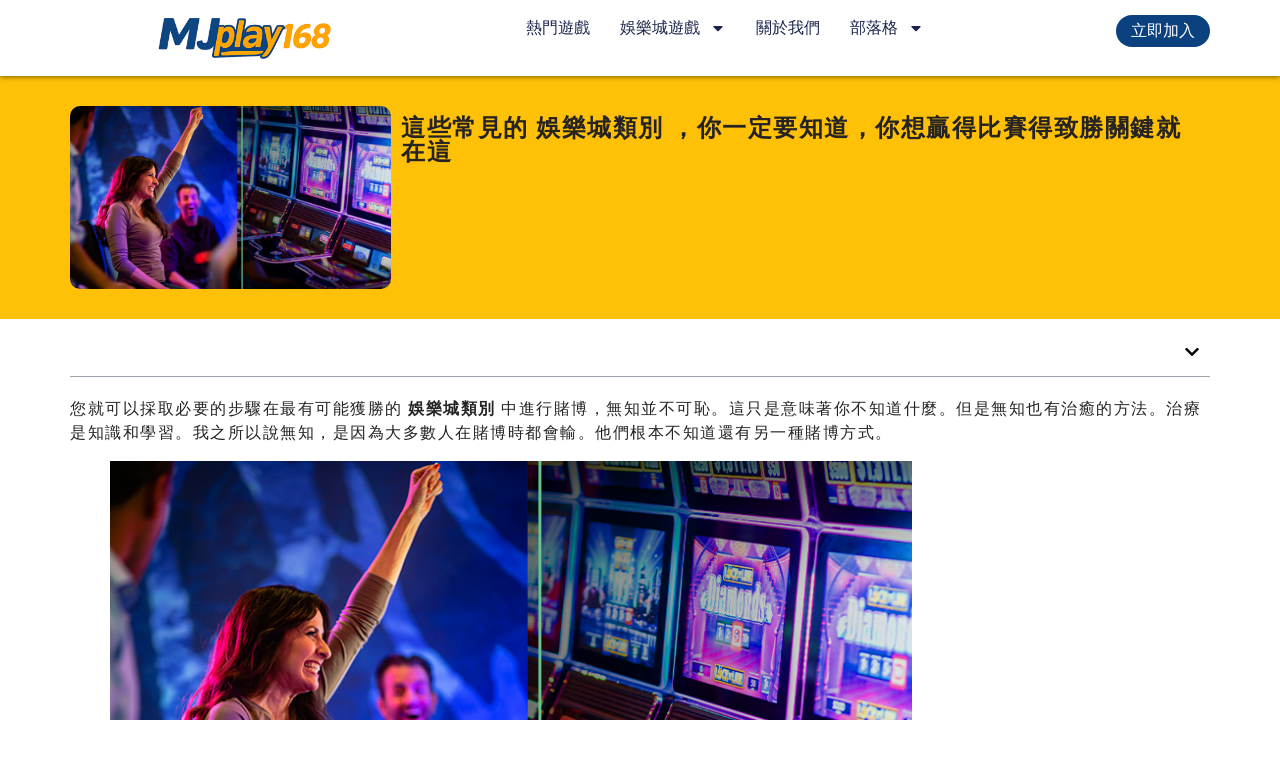

--- FILE ---
content_type: text/html; charset=UTF-8
request_url: https://mjplay168.com/%E9%80%99%E4%BA%9B%E5%B8%B8%E8%A6%8B%E7%9A%84-%E5%A8%9B%E6%A8%82%E5%9F%8E%E9%A1%9E%E5%88%A5-%EF%BC%8C%E4%BD%A0%E4%B8%80%E5%AE%9A%E8%A6%81%E7%9F%A5%E9%81%93%EF%BC%8C%E4%BD%A0%E6%83%B3%E8%B4%8F%E5%BE%97/
body_size: 23463
content:
<!doctype html>
<html dir="ltr" lang="zh-TW">
<head>
	<meta charset="UTF-8">
	<meta name="viewport" content="width=device-width, initial-scale=1">
	<link rel="profile" href="https://gmpg.org/xfn/11">
	<title>這些常見的 娛樂城類別 ，你一定要知道，你想贏得比賽得致勝關鍵就在這 | 九特娛樂城-台灣第一線上娛樂城</title>

		<!-- All in One SEO Pro 4.9.3 - aioseo.com -->
	<meta name="description" content="您就可以採取必要的步驟在最有可能獲勝的 娛樂城類別 中進行賭博，無知並不可恥。這只是意味著你不知道什麼。但是無知也有治癒的方法。治療是知識和學習。我之所以說無知，是因為大多數人在賭博時都會輸。他們根本不知道還有另一種賭博方式。這個 娛樂城類別 是大多數賭徒花費所有時間的地方。這個類別的最大問題是你永遠不會取得成功。" />
	<meta name="robots" content="max-image-preview:large" />
	<meta name="author" content="admin"/>
	<meta name="google-site-verification" content="NDyPn0dIdw0eA5wGmfzAdDod1zEVJgdI0-TVkQEBu3U" />
	<meta name="keywords" content="在線娛樂城,娛樂城,線上娛樂城" />
	<link rel="canonical" href="https://mjplay168.com/%e9%80%99%e4%ba%9b%e5%b8%b8%e8%a6%8b%e7%9a%84-%e5%a8%9b%e6%a8%82%e5%9f%8e%e9%a1%9e%e5%88%a5-%ef%bc%8c%e4%bd%a0%e4%b8%80%e5%ae%9a%e8%a6%81%e7%9f%a5%e9%81%93%ef%bc%8c%e4%bd%a0%e6%83%b3%e8%b4%8f%e5%be%97/" />
	<meta name="generator" content="All in One SEO Pro (AIOSEO) 4.9.3" />
		<script type="application/ld+json" class="aioseo-schema">
			{"@context":"https:\/\/schema.org","@graph":[{"@type":"Article","@id":"https:\/\/mjplay168.com\/%e9%80%99%e4%ba%9b%e5%b8%b8%e8%a6%8b%e7%9a%84-%e5%a8%9b%e6%a8%82%e5%9f%8e%e9%a1%9e%e5%88%a5-%ef%bc%8c%e4%bd%a0%e4%b8%80%e5%ae%9a%e8%a6%81%e7%9f%a5%e9%81%93%ef%bc%8c%e4%bd%a0%e6%83%b3%e8%b4%8f%e5%be%97\/#article","name":"\u9019\u4e9b\u5e38\u898b\u7684 \u5a1b\u6a02\u57ce\u985e\u5225 \uff0c\u4f60\u4e00\u5b9a\u8981\u77e5\u9053\uff0c\u4f60\u60f3\u8d0f\u5f97\u6bd4\u8cfd\u5f97\u81f4\u52dd\u95dc\u9375\u5c31\u5728\u9019 | \u4e5d\u7279\u5a1b\u6a02\u57ce-\u53f0\u7063\u7b2c\u4e00\u7dda\u4e0a\u5a1b\u6a02\u57ce","headline":"\u9019\u4e9b\u5e38\u898b\u7684 \u5a1b\u6a02\u57ce\u985e\u5225 \uff0c\u4f60\u4e00\u5b9a\u8981\u77e5\u9053\uff0c\u4f60\u60f3\u8d0f\u5f97\u6bd4\u8cfd\u5f97\u81f4\u52dd\u95dc\u9375\u5c31\u5728\u9019","author":{"@id":"https:\/\/mjplay168.com\/author\/admin\/#author"},"publisher":{"@id":"https:\/\/mjplay168.com\/#organization"},"image":{"@type":"ImageObject","url":"https:\/\/mjplay168.com\/wp-content\/uploads\/2023\/03\/\u87a2\u5e55\u64f7\u53d6\u756b\u9762-2023-03-24-125211.png","width":802,"height":456,"caption":"\u5a1b\u6a02\u57ce\u985e\u5225"},"datePublished":"2023-03-24T12:53:40+08:00","dateModified":"2023-03-24T12:53:42+08:00","inLanguage":"zh-TW","mainEntityOfPage":{"@id":"https:\/\/mjplay168.com\/%e9%80%99%e4%ba%9b%e5%b8%b8%e8%a6%8b%e7%9a%84-%e5%a8%9b%e6%a8%82%e5%9f%8e%e9%a1%9e%e5%88%a5-%ef%bc%8c%e4%bd%a0%e4%b8%80%e5%ae%9a%e8%a6%81%e7%9f%a5%e9%81%93%ef%bc%8c%e4%bd%a0%e6%83%b3%e8%b4%8f%e5%be%97\/#webpage"},"isPartOf":{"@id":"https:\/\/mjplay168.com\/%e9%80%99%e4%ba%9b%e5%b8%b8%e8%a6%8b%e7%9a%84-%e5%a8%9b%e6%a8%82%e5%9f%8e%e9%a1%9e%e5%88%a5-%ef%bc%8c%e4%bd%a0%e4%b8%80%e5%ae%9a%e8%a6%81%e7%9f%a5%e9%81%93%ef%bc%8c%e4%bd%a0%e6%83%b3%e8%b4%8f%e5%be%97\/#webpage"},"articleSection":"\u5a1b\u6a02\u57ce, \u5728\u7dda\u5a1b\u6a02\u57ce, \u5a1b\u6a02\u57ce, \u7dda\u4e0a\u5a1b\u6a02\u57ce"},{"@type":"BreadcrumbList","@id":"https:\/\/mjplay168.com\/%e9%80%99%e4%ba%9b%e5%b8%b8%e8%a6%8b%e7%9a%84-%e5%a8%9b%e6%a8%82%e5%9f%8e%e9%a1%9e%e5%88%a5-%ef%bc%8c%e4%bd%a0%e4%b8%80%e5%ae%9a%e8%a6%81%e7%9f%a5%e9%81%93%ef%bc%8c%e4%bd%a0%e6%83%b3%e8%b4%8f%e5%be%97\/#breadcrumblist","itemListElement":[{"@type":"ListItem","@id":"https:\/\/mjplay168.com#listItem","position":1,"name":"\u4e3b\u9801","item":"https:\/\/mjplay168.com","nextItem":{"@type":"ListItem","@id":"https:\/\/mjplay168.com\/category\/%e5%a8%9b%e6%a8%82%e5%9f%8e\/#listItem","name":"\u5a1b\u6a02\u57ce"}},{"@type":"ListItem","@id":"https:\/\/mjplay168.com\/category\/%e5%a8%9b%e6%a8%82%e5%9f%8e\/#listItem","position":2,"name":"\u5a1b\u6a02\u57ce","item":"https:\/\/mjplay168.com\/category\/%e5%a8%9b%e6%a8%82%e5%9f%8e\/","nextItem":{"@type":"ListItem","@id":"https:\/\/mjplay168.com\/%e9%80%99%e4%ba%9b%e5%b8%b8%e8%a6%8b%e7%9a%84-%e5%a8%9b%e6%a8%82%e5%9f%8e%e9%a1%9e%e5%88%a5-%ef%bc%8c%e4%bd%a0%e4%b8%80%e5%ae%9a%e8%a6%81%e7%9f%a5%e9%81%93%ef%bc%8c%e4%bd%a0%e6%83%b3%e8%b4%8f%e5%be%97\/#listItem","name":"\u9019\u4e9b\u5e38\u898b\u7684 \u5a1b\u6a02\u57ce\u985e\u5225 \uff0c\u4f60\u4e00\u5b9a\u8981\u77e5\u9053\uff0c\u4f60\u60f3\u8d0f\u5f97\u6bd4\u8cfd\u5f97\u81f4\u52dd\u95dc\u9375\u5c31\u5728\u9019"},"previousItem":{"@type":"ListItem","@id":"https:\/\/mjplay168.com#listItem","name":"\u4e3b\u9801"}},{"@type":"ListItem","@id":"https:\/\/mjplay168.com\/%e9%80%99%e4%ba%9b%e5%b8%b8%e8%a6%8b%e7%9a%84-%e5%a8%9b%e6%a8%82%e5%9f%8e%e9%a1%9e%e5%88%a5-%ef%bc%8c%e4%bd%a0%e4%b8%80%e5%ae%9a%e8%a6%81%e7%9f%a5%e9%81%93%ef%bc%8c%e4%bd%a0%e6%83%b3%e8%b4%8f%e5%be%97\/#listItem","position":3,"name":"\u9019\u4e9b\u5e38\u898b\u7684 \u5a1b\u6a02\u57ce\u985e\u5225 \uff0c\u4f60\u4e00\u5b9a\u8981\u77e5\u9053\uff0c\u4f60\u60f3\u8d0f\u5f97\u6bd4\u8cfd\u5f97\u81f4\u52dd\u95dc\u9375\u5c31\u5728\u9019","previousItem":{"@type":"ListItem","@id":"https:\/\/mjplay168.com\/category\/%e5%a8%9b%e6%a8%82%e5%9f%8e\/#listItem","name":"\u5a1b\u6a02\u57ce"}}]},{"@type":"Organization","@id":"https:\/\/mjplay168.com\/#organization","name":"\u4e5d\u7279\u5a1b\u6a02\u57ce-\u53f0\u7063\u7b2c\u4e00\u7dda\u4e0a\u5a1b\u6a02\u57ce","description":"\u591a\u5e74\u7dda\u4e0a\u5a1b\u6a02\u57ce\u8001\u54c1\u724c\uff0c\u6b63\u898f\u7d93\u71df\u7406\u5ff5\u4ee3\u7406\u5404\u7a2e\u535a\u5955\u904a\u6232\uff0c\u8d85\u591a\u512a\u60e0\u597d\u79ae\u7d14\u9001\u5f69\u91d1\uff0c\u5168\u53f0\u53cd\u6c34\u6700\u9ad8\u7684\u5a1b\u6a02\u57ce\uff0c\u7acb\u5373\u8a3b\u518a\u9084\u4eab\u6709\u5b58\u9001\u50f9\u503c2500\u53f0\u5e63\u7684\u9996\u5132\u6d3b\u52d5\uff0c\u4e5d\u7279\u5a1b\u6a02\u57ce\u5e36\u7d66\u4f60\u6700\u597d\u7684\u5a1b\u6a02\u3002","url":"https:\/\/mjplay168.com\/","logo":{"@type":"ImageObject","url":"https:\/\/mjplay168.com\/wp-content\/uploads\/2025\/04\/350x80.png","@id":"https:\/\/mjplay168.com\/%e9%80%99%e4%ba%9b%e5%b8%b8%e8%a6%8b%e7%9a%84-%e5%a8%9b%e6%a8%82%e5%9f%8e%e9%a1%9e%e5%88%a5-%ef%bc%8c%e4%bd%a0%e4%b8%80%e5%ae%9a%e8%a6%81%e7%9f%a5%e9%81%93%ef%bc%8c%e4%bd%a0%e6%83%b3%e8%b4%8f%e5%be%97\/#organizationLogo","width":350,"height":80,"caption":"mjplay168 \u9078\u64c7\u512a\u8cea\u5a1b\u6a02\u57ce\u7684\u5c08\u5bb6"},"image":{"@id":"https:\/\/mjplay168.com\/%e9%80%99%e4%ba%9b%e5%b8%b8%e8%a6%8b%e7%9a%84-%e5%a8%9b%e6%a8%82%e5%9f%8e%e9%a1%9e%e5%88%a5-%ef%bc%8c%e4%bd%a0%e4%b8%80%e5%ae%9a%e8%a6%81%e7%9f%a5%e9%81%93%ef%bc%8c%e4%bd%a0%e6%83%b3%e8%b4%8f%e5%be%97\/#organizationLogo"}},{"@type":"Person","@id":"https:\/\/mjplay168.com\/author\/admin\/#author","url":"https:\/\/mjplay168.com\/author\/admin\/","name":"admin","image":{"@type":"ImageObject","@id":"https:\/\/mjplay168.com\/%e9%80%99%e4%ba%9b%e5%b8%b8%e8%a6%8b%e7%9a%84-%e5%a8%9b%e6%a8%82%e5%9f%8e%e9%a1%9e%e5%88%a5-%ef%bc%8c%e4%bd%a0%e4%b8%80%e5%ae%9a%e8%a6%81%e7%9f%a5%e9%81%93%ef%bc%8c%e4%bd%a0%e6%83%b3%e8%b4%8f%e5%be%97\/#authorImage","url":"https:\/\/mjplay168.com\/wp-content\/wphb-cache\/gravatar\/9dd\/9ddd60a6bb8da7007850f5021707c0ddx96.jpg","width":96,"height":96,"caption":"admin"}},{"@type":"WebPage","@id":"https:\/\/mjplay168.com\/%e9%80%99%e4%ba%9b%e5%b8%b8%e8%a6%8b%e7%9a%84-%e5%a8%9b%e6%a8%82%e5%9f%8e%e9%a1%9e%e5%88%a5-%ef%bc%8c%e4%bd%a0%e4%b8%80%e5%ae%9a%e8%a6%81%e7%9f%a5%e9%81%93%ef%bc%8c%e4%bd%a0%e6%83%b3%e8%b4%8f%e5%be%97\/#webpage","url":"https:\/\/mjplay168.com\/%e9%80%99%e4%ba%9b%e5%b8%b8%e8%a6%8b%e7%9a%84-%e5%a8%9b%e6%a8%82%e5%9f%8e%e9%a1%9e%e5%88%a5-%ef%bc%8c%e4%bd%a0%e4%b8%80%e5%ae%9a%e8%a6%81%e7%9f%a5%e9%81%93%ef%bc%8c%e4%bd%a0%e6%83%b3%e8%b4%8f%e5%be%97\/","name":"\u9019\u4e9b\u5e38\u898b\u7684 \u5a1b\u6a02\u57ce\u985e\u5225 \uff0c\u4f60\u4e00\u5b9a\u8981\u77e5\u9053\uff0c\u4f60\u60f3\u8d0f\u5f97\u6bd4\u8cfd\u5f97\u81f4\u52dd\u95dc\u9375\u5c31\u5728\u9019 | \u4e5d\u7279\u5a1b\u6a02\u57ce-\u53f0\u7063\u7b2c\u4e00\u7dda\u4e0a\u5a1b\u6a02\u57ce","description":"\u60a8\u5c31\u53ef\u4ee5\u63a1\u53d6\u5fc5\u8981\u7684\u6b65\u9a5f\u5728\u6700\u6709\u53ef\u80fd\u7372\u52dd\u7684 \u5a1b\u6a02\u57ce\u985e\u5225 \u4e2d\u9032\u884c\u8ced\u535a\uff0c\u7121\u77e5\u4e26\u4e0d\u53ef\u6065\u3002\u9019\u53ea\u662f\u610f\u5473\u8457\u4f60\u4e0d\u77e5\u9053\u4ec0\u9ebc\u3002\u4f46\u662f\u7121\u77e5\u4e5f\u6709\u6cbb\u7652\u7684\u65b9\u6cd5\u3002\u6cbb\u7642\u662f\u77e5\u8b58\u548c\u5b78\u7fd2\u3002\u6211\u4e4b\u6240\u4ee5\u8aaa\u7121\u77e5\uff0c\u662f\u56e0\u70ba\u5927\u591a\u6578\u4eba\u5728\u8ced\u535a\u6642\u90fd\u6703\u8f38\u3002\u4ed6\u5011\u6839\u672c\u4e0d\u77e5\u9053\u9084\u6709\u53e6\u4e00\u7a2e\u8ced\u535a\u65b9\u5f0f\u3002\u9019\u500b \u5a1b\u6a02\u57ce\u985e\u5225 \u662f\u5927\u591a\u6578\u8ced\u5f92\u82b1\u8cbb\u6240\u6709\u6642\u9593\u7684\u5730\u65b9\u3002\u9019\u500b\u985e\u5225\u7684\u6700\u5927\u554f\u984c\u662f\u4f60\u6c38\u9060\u4e0d\u6703\u53d6\u5f97\u6210\u529f\u3002","inLanguage":"zh-TW","isPartOf":{"@id":"https:\/\/mjplay168.com\/#website"},"breadcrumb":{"@id":"https:\/\/mjplay168.com\/%e9%80%99%e4%ba%9b%e5%b8%b8%e8%a6%8b%e7%9a%84-%e5%a8%9b%e6%a8%82%e5%9f%8e%e9%a1%9e%e5%88%a5-%ef%bc%8c%e4%bd%a0%e4%b8%80%e5%ae%9a%e8%a6%81%e7%9f%a5%e9%81%93%ef%bc%8c%e4%bd%a0%e6%83%b3%e8%b4%8f%e5%be%97\/#breadcrumblist"},"author":{"@id":"https:\/\/mjplay168.com\/author\/admin\/#author"},"creator":{"@id":"https:\/\/mjplay168.com\/author\/admin\/#author"},"image":{"@type":"ImageObject","url":"https:\/\/mjplay168.com\/wp-content\/uploads\/2023\/03\/\u87a2\u5e55\u64f7\u53d6\u756b\u9762-2023-03-24-125211.png","@id":"https:\/\/mjplay168.com\/%e9%80%99%e4%ba%9b%e5%b8%b8%e8%a6%8b%e7%9a%84-%e5%a8%9b%e6%a8%82%e5%9f%8e%e9%a1%9e%e5%88%a5-%ef%bc%8c%e4%bd%a0%e4%b8%80%e5%ae%9a%e8%a6%81%e7%9f%a5%e9%81%93%ef%bc%8c%e4%bd%a0%e6%83%b3%e8%b4%8f%e5%be%97\/#mainImage","width":802,"height":456,"caption":"\u5a1b\u6a02\u57ce\u985e\u5225"},"primaryImageOfPage":{"@id":"https:\/\/mjplay168.com\/%e9%80%99%e4%ba%9b%e5%b8%b8%e8%a6%8b%e7%9a%84-%e5%a8%9b%e6%a8%82%e5%9f%8e%e9%a1%9e%e5%88%a5-%ef%bc%8c%e4%bd%a0%e4%b8%80%e5%ae%9a%e8%a6%81%e7%9f%a5%e9%81%93%ef%bc%8c%e4%bd%a0%e6%83%b3%e8%b4%8f%e5%be%97\/#mainImage"},"datePublished":"2023-03-24T12:53:40+08:00","dateModified":"2023-03-24T12:53:42+08:00"},{"@type":"WebSite","@id":"https:\/\/mjplay168.com\/#website","url":"https:\/\/mjplay168.com\/","name":"\u4e5d\u7279\u5a1b\u6a02\u57ce-\u53f0\u7063\u7b2c\u4e00\u7dda\u4e0a\u5a1b\u6a02\u57ce","description":"\u591a\u5e74\u7dda\u4e0a\u5a1b\u6a02\u57ce\u8001\u54c1\u724c\uff0c\u6b63\u898f\u7d93\u71df\u7406\u5ff5\u4ee3\u7406\u5404\u7a2e\u535a\u5955\u904a\u6232\uff0c\u8d85\u591a\u512a\u60e0\u597d\u79ae\u7d14\u9001\u5f69\u91d1\uff0c\u5168\u53f0\u53cd\u6c34\u6700\u9ad8\u7684\u5a1b\u6a02\u57ce\uff0c\u7acb\u5373\u8a3b\u518a\u9084\u4eab\u6709\u5b58\u9001\u50f9\u503c2500\u53f0\u5e63\u7684\u9996\u5132\u6d3b\u52d5\uff0c\u4e5d\u7279\u5a1b\u6a02\u57ce\u5e36\u7d66\u4f60\u6700\u597d\u7684\u5a1b\u6a02\u3002","inLanguage":"zh-TW","publisher":{"@id":"https:\/\/mjplay168.com\/#organization"}}]}
		</script>
		<!-- All in One SEO Pro -->

<link rel='dns-prefetch' href='//www.googletagmanager.com' />
<link rel='dns-prefetch' href='//b2254588.smushcdn.com' />
<link rel='dns-prefetch' href='//hb.wpmucdn.com' />
<link href='//hb.wpmucdn.com' rel='preconnect' />
<link rel="alternate" type="application/rss+xml" title="訂閱《九特娛樂城-台灣第一線上娛樂城》&raquo; 資訊提供" href="https://mjplay168.com/feed/" />
<link rel="alternate" type="application/rss+xml" title="訂閱《九特娛樂城-台灣第一線上娛樂城》&raquo; 留言的資訊提供" href="https://mjplay168.com/comments/feed/" />
<link rel="alternate" title="oEmbed (JSON)" type="application/json+oembed" href="https://mjplay168.com/wp-json/oembed/1.0/embed?url=https%3A%2F%2Fmjplay168.com%2F%25e9%2580%2599%25e4%25ba%259b%25e5%25b8%25b8%25e8%25a6%258b%25e7%259a%2584-%25e5%25a8%259b%25e6%25a8%2582%25e5%259f%258e%25e9%25a1%259e%25e5%2588%25a5-%25ef%25bc%258c%25e4%25bd%25a0%25e4%25b8%2580%25e5%25ae%259a%25e8%25a6%2581%25e7%259f%25a5%25e9%2581%2593%25ef%25bc%258c%25e4%25bd%25a0%25e6%2583%25b3%25e8%25b4%258f%25e5%25be%2597%2F" />
<link rel="alternate" title="oEmbed (XML)" type="text/xml+oembed" href="https://mjplay168.com/wp-json/oembed/1.0/embed?url=https%3A%2F%2Fmjplay168.com%2F%25e9%2580%2599%25e4%25ba%259b%25e5%25b8%25b8%25e8%25a6%258b%25e7%259a%2584-%25e5%25a8%259b%25e6%25a8%2582%25e5%259f%258e%25e9%25a1%259e%25e5%2588%25a5-%25ef%25bc%258c%25e4%25bd%25a0%25e4%25b8%2580%25e5%25ae%259a%25e8%25a6%2581%25e7%259f%25a5%25e9%2581%2593%25ef%25bc%258c%25e4%25bd%25a0%25e6%2583%25b3%25e8%25b4%258f%25e5%25be%2597%2F&#038;format=xml" />
		<style>
			.lazyload,
			.lazyloading {
				max-width: 100%;
			}
		</style>
		<link rel='stylesheet' id='elementor-post-23590-css' href='https://mjplay168.com/wp-content/uploads/elementor/css/post-23590.css' media='all' />
<link rel='stylesheet' id='elementor-post-26066-css' href='https://mjplay168.com/wp-content/uploads/elementor/css/post-26066.css' media='all' />
<link rel='stylesheet' id='elementor-post-23673-css' href='https://mjplay168.com/wp-content/uploads/elementor/css/post-23673.css' media='all' />
<link rel='stylesheet' id='elementor-post-23719-css' href='https://mjplay168.com/wp-content/uploads/elementor/css/post-23719.css' media='all' />
<style id='wp-img-auto-sizes-contain-inline-css'>
img:is([sizes=auto i],[sizes^="auto," i]){contain-intrinsic-size:3000px 1500px}
/*# sourceURL=wp-img-auto-sizes-contain-inline-css */
</style>
<link rel='stylesheet' id='wp-block-library-css' href='https://hb.wpmucdn.com/mjplay168.com/46e04dc3-5ade-47db-a44e-aeb869737aeb.css' media='all' />
<link rel='stylesheet' id='wphb-1-css' href='https://hb.wpmucdn.com/mjplay168.com/d60a37e9-3d59-4c91-a01f-fc609297c290.css' media='all' />
<style id='global-styles-inline-css'>
:root{--wp--preset--aspect-ratio--square: 1;--wp--preset--aspect-ratio--4-3: 4/3;--wp--preset--aspect-ratio--3-4: 3/4;--wp--preset--aspect-ratio--3-2: 3/2;--wp--preset--aspect-ratio--2-3: 2/3;--wp--preset--aspect-ratio--16-9: 16/9;--wp--preset--aspect-ratio--9-16: 9/16;--wp--preset--color--black: #000000;--wp--preset--color--cyan-bluish-gray: #abb8c3;--wp--preset--color--white: #ffffff;--wp--preset--color--pale-pink: #f78da7;--wp--preset--color--vivid-red: #cf2e2e;--wp--preset--color--luminous-vivid-orange: #ff6900;--wp--preset--color--luminous-vivid-amber: #fcb900;--wp--preset--color--light-green-cyan: #7bdcb5;--wp--preset--color--vivid-green-cyan: #00d084;--wp--preset--color--pale-cyan-blue: #8ed1fc;--wp--preset--color--vivid-cyan-blue: #0693e3;--wp--preset--color--vivid-purple: #9b51e0;--wp--preset--gradient--vivid-cyan-blue-to-vivid-purple: linear-gradient(135deg,rgb(6,147,227) 0%,rgb(155,81,224) 100%);--wp--preset--gradient--light-green-cyan-to-vivid-green-cyan: linear-gradient(135deg,rgb(122,220,180) 0%,rgb(0,208,130) 100%);--wp--preset--gradient--luminous-vivid-amber-to-luminous-vivid-orange: linear-gradient(135deg,rgb(252,185,0) 0%,rgb(255,105,0) 100%);--wp--preset--gradient--luminous-vivid-orange-to-vivid-red: linear-gradient(135deg,rgb(255,105,0) 0%,rgb(207,46,46) 100%);--wp--preset--gradient--very-light-gray-to-cyan-bluish-gray: linear-gradient(135deg,rgb(238,238,238) 0%,rgb(169,184,195) 100%);--wp--preset--gradient--cool-to-warm-spectrum: linear-gradient(135deg,rgb(74,234,220) 0%,rgb(151,120,209) 20%,rgb(207,42,186) 40%,rgb(238,44,130) 60%,rgb(251,105,98) 80%,rgb(254,248,76) 100%);--wp--preset--gradient--blush-light-purple: linear-gradient(135deg,rgb(255,206,236) 0%,rgb(152,150,240) 100%);--wp--preset--gradient--blush-bordeaux: linear-gradient(135deg,rgb(254,205,165) 0%,rgb(254,45,45) 50%,rgb(107,0,62) 100%);--wp--preset--gradient--luminous-dusk: linear-gradient(135deg,rgb(255,203,112) 0%,rgb(199,81,192) 50%,rgb(65,88,208) 100%);--wp--preset--gradient--pale-ocean: linear-gradient(135deg,rgb(255,245,203) 0%,rgb(182,227,212) 50%,rgb(51,167,181) 100%);--wp--preset--gradient--electric-grass: linear-gradient(135deg,rgb(202,248,128) 0%,rgb(113,206,126) 100%);--wp--preset--gradient--midnight: linear-gradient(135deg,rgb(2,3,129) 0%,rgb(40,116,252) 100%);--wp--preset--font-size--small: 13px;--wp--preset--font-size--medium: 20px;--wp--preset--font-size--large: 36px;--wp--preset--font-size--x-large: 42px;--wp--preset--spacing--20: 0.44rem;--wp--preset--spacing--30: 0.67rem;--wp--preset--spacing--40: 1rem;--wp--preset--spacing--50: 1.5rem;--wp--preset--spacing--60: 2.25rem;--wp--preset--spacing--70: 3.38rem;--wp--preset--spacing--80: 5.06rem;--wp--preset--shadow--natural: 6px 6px 9px rgba(0, 0, 0, 0.2);--wp--preset--shadow--deep: 12px 12px 50px rgba(0, 0, 0, 0.4);--wp--preset--shadow--sharp: 6px 6px 0px rgba(0, 0, 0, 0.2);--wp--preset--shadow--outlined: 6px 6px 0px -3px rgb(255, 255, 255), 6px 6px rgb(0, 0, 0);--wp--preset--shadow--crisp: 6px 6px 0px rgb(0, 0, 0);}:root { --wp--style--global--content-size: 800px;--wp--style--global--wide-size: 1200px; }:where(body) { margin: 0; }.wp-site-blocks > .alignleft { float: left; margin-right: 2em; }.wp-site-blocks > .alignright { float: right; margin-left: 2em; }.wp-site-blocks > .aligncenter { justify-content: center; margin-left: auto; margin-right: auto; }:where(.wp-site-blocks) > * { margin-block-start: 24px; margin-block-end: 0; }:where(.wp-site-blocks) > :first-child { margin-block-start: 0; }:where(.wp-site-blocks) > :last-child { margin-block-end: 0; }:root { --wp--style--block-gap: 24px; }:root :where(.is-layout-flow) > :first-child{margin-block-start: 0;}:root :where(.is-layout-flow) > :last-child{margin-block-end: 0;}:root :where(.is-layout-flow) > *{margin-block-start: 24px;margin-block-end: 0;}:root :where(.is-layout-constrained) > :first-child{margin-block-start: 0;}:root :where(.is-layout-constrained) > :last-child{margin-block-end: 0;}:root :where(.is-layout-constrained) > *{margin-block-start: 24px;margin-block-end: 0;}:root :where(.is-layout-flex){gap: 24px;}:root :where(.is-layout-grid){gap: 24px;}.is-layout-flow > .alignleft{float: left;margin-inline-start: 0;margin-inline-end: 2em;}.is-layout-flow > .alignright{float: right;margin-inline-start: 2em;margin-inline-end: 0;}.is-layout-flow > .aligncenter{margin-left: auto !important;margin-right: auto !important;}.is-layout-constrained > .alignleft{float: left;margin-inline-start: 0;margin-inline-end: 2em;}.is-layout-constrained > .alignright{float: right;margin-inline-start: 2em;margin-inline-end: 0;}.is-layout-constrained > .aligncenter{margin-left: auto !important;margin-right: auto !important;}.is-layout-constrained > :where(:not(.alignleft):not(.alignright):not(.alignfull)){max-width: var(--wp--style--global--content-size);margin-left: auto !important;margin-right: auto !important;}.is-layout-constrained > .alignwide{max-width: var(--wp--style--global--wide-size);}body .is-layout-flex{display: flex;}.is-layout-flex{flex-wrap: wrap;align-items: center;}.is-layout-flex > :is(*, div){margin: 0;}body .is-layout-grid{display: grid;}.is-layout-grid > :is(*, div){margin: 0;}body{padding-top: 0px;padding-right: 0px;padding-bottom: 0px;padding-left: 0px;}a:where(:not(.wp-element-button)){text-decoration: underline;}:root :where(.wp-element-button, .wp-block-button__link){background-color: #32373c;border-width: 0;color: #fff;font-family: inherit;font-size: inherit;font-style: inherit;font-weight: inherit;letter-spacing: inherit;line-height: inherit;padding-top: calc(0.667em + 2px);padding-right: calc(1.333em + 2px);padding-bottom: calc(0.667em + 2px);padding-left: calc(1.333em + 2px);text-decoration: none;text-transform: inherit;}.has-black-color{color: var(--wp--preset--color--black) !important;}.has-cyan-bluish-gray-color{color: var(--wp--preset--color--cyan-bluish-gray) !important;}.has-white-color{color: var(--wp--preset--color--white) !important;}.has-pale-pink-color{color: var(--wp--preset--color--pale-pink) !important;}.has-vivid-red-color{color: var(--wp--preset--color--vivid-red) !important;}.has-luminous-vivid-orange-color{color: var(--wp--preset--color--luminous-vivid-orange) !important;}.has-luminous-vivid-amber-color{color: var(--wp--preset--color--luminous-vivid-amber) !important;}.has-light-green-cyan-color{color: var(--wp--preset--color--light-green-cyan) !important;}.has-vivid-green-cyan-color{color: var(--wp--preset--color--vivid-green-cyan) !important;}.has-pale-cyan-blue-color{color: var(--wp--preset--color--pale-cyan-blue) !important;}.has-vivid-cyan-blue-color{color: var(--wp--preset--color--vivid-cyan-blue) !important;}.has-vivid-purple-color{color: var(--wp--preset--color--vivid-purple) !important;}.has-black-background-color{background-color: var(--wp--preset--color--black) !important;}.has-cyan-bluish-gray-background-color{background-color: var(--wp--preset--color--cyan-bluish-gray) !important;}.has-white-background-color{background-color: var(--wp--preset--color--white) !important;}.has-pale-pink-background-color{background-color: var(--wp--preset--color--pale-pink) !important;}.has-vivid-red-background-color{background-color: var(--wp--preset--color--vivid-red) !important;}.has-luminous-vivid-orange-background-color{background-color: var(--wp--preset--color--luminous-vivid-orange) !important;}.has-luminous-vivid-amber-background-color{background-color: var(--wp--preset--color--luminous-vivid-amber) !important;}.has-light-green-cyan-background-color{background-color: var(--wp--preset--color--light-green-cyan) !important;}.has-vivid-green-cyan-background-color{background-color: var(--wp--preset--color--vivid-green-cyan) !important;}.has-pale-cyan-blue-background-color{background-color: var(--wp--preset--color--pale-cyan-blue) !important;}.has-vivid-cyan-blue-background-color{background-color: var(--wp--preset--color--vivid-cyan-blue) !important;}.has-vivid-purple-background-color{background-color: var(--wp--preset--color--vivid-purple) !important;}.has-black-border-color{border-color: var(--wp--preset--color--black) !important;}.has-cyan-bluish-gray-border-color{border-color: var(--wp--preset--color--cyan-bluish-gray) !important;}.has-white-border-color{border-color: var(--wp--preset--color--white) !important;}.has-pale-pink-border-color{border-color: var(--wp--preset--color--pale-pink) !important;}.has-vivid-red-border-color{border-color: var(--wp--preset--color--vivid-red) !important;}.has-luminous-vivid-orange-border-color{border-color: var(--wp--preset--color--luminous-vivid-orange) !important;}.has-luminous-vivid-amber-border-color{border-color: var(--wp--preset--color--luminous-vivid-amber) !important;}.has-light-green-cyan-border-color{border-color: var(--wp--preset--color--light-green-cyan) !important;}.has-vivid-green-cyan-border-color{border-color: var(--wp--preset--color--vivid-green-cyan) !important;}.has-pale-cyan-blue-border-color{border-color: var(--wp--preset--color--pale-cyan-blue) !important;}.has-vivid-cyan-blue-border-color{border-color: var(--wp--preset--color--vivid-cyan-blue) !important;}.has-vivid-purple-border-color{border-color: var(--wp--preset--color--vivid-purple) !important;}.has-vivid-cyan-blue-to-vivid-purple-gradient-background{background: var(--wp--preset--gradient--vivid-cyan-blue-to-vivid-purple) !important;}.has-light-green-cyan-to-vivid-green-cyan-gradient-background{background: var(--wp--preset--gradient--light-green-cyan-to-vivid-green-cyan) !important;}.has-luminous-vivid-amber-to-luminous-vivid-orange-gradient-background{background: var(--wp--preset--gradient--luminous-vivid-amber-to-luminous-vivid-orange) !important;}.has-luminous-vivid-orange-to-vivid-red-gradient-background{background: var(--wp--preset--gradient--luminous-vivid-orange-to-vivid-red) !important;}.has-very-light-gray-to-cyan-bluish-gray-gradient-background{background: var(--wp--preset--gradient--very-light-gray-to-cyan-bluish-gray) !important;}.has-cool-to-warm-spectrum-gradient-background{background: var(--wp--preset--gradient--cool-to-warm-spectrum) !important;}.has-blush-light-purple-gradient-background{background: var(--wp--preset--gradient--blush-light-purple) !important;}.has-blush-bordeaux-gradient-background{background: var(--wp--preset--gradient--blush-bordeaux) !important;}.has-luminous-dusk-gradient-background{background: var(--wp--preset--gradient--luminous-dusk) !important;}.has-pale-ocean-gradient-background{background: var(--wp--preset--gradient--pale-ocean) !important;}.has-electric-grass-gradient-background{background: var(--wp--preset--gradient--electric-grass) !important;}.has-midnight-gradient-background{background: var(--wp--preset--gradient--midnight) !important;}.has-small-font-size{font-size: var(--wp--preset--font-size--small) !important;}.has-medium-font-size{font-size: var(--wp--preset--font-size--medium) !important;}.has-large-font-size{font-size: var(--wp--preset--font-size--large) !important;}.has-x-large-font-size{font-size: var(--wp--preset--font-size--x-large) !important;}
:root :where(.wp-block-pullquote){font-size: 1.5em;line-height: 1.6;}
/*# sourceURL=global-styles-inline-css */
</style>
<link rel='stylesheet' id='wphb-2-css' href='https://hb.wpmucdn.com/mjplay168.com/b3299a34-b090-4b70-a30b-80e5ec546d3b.css' media='all' />
<!--n2css--><!--n2js--><script src="https://hb.wpmucdn.com/mjplay168.com/e1c88db0-65ea-42f4-bfdd-69472a1c939d.js" id="wphb-3-js" type="7e2a573fccad12f03da4aa7f-text/javascript"></script>
<link rel="https://api.w.org/" href="https://mjplay168.com/wp-json/" /><link rel="alternate" title="JSON" type="application/json" href="https://mjplay168.com/wp-json/wp/v2/posts/16854" /><link rel="EditURI" type="application/rsd+xml" title="RSD" href="https://mjplay168.com/xmlrpc.php?rsd" />
<meta name="generator" content="WordPress 6.9" />
<link rel='shortlink' href='https://mjplay168.com/?p=16854' />
<!-- start Simple Custom CSS and JS -->
<style>
.heading-heading h2 {
  position: relative;
  padding-left: 2.5rem;
  padding-top: 0.75rem;
  padding-bottom: 0.75rem;
  color: #FF4D4F; /* 紅色文字 */
  border-style: groove;
  border-width: 2px;
  border-radius: 10px;
  margin-top: 2rem;
  margin-bottom: 1rem;
}

/* 裝飾圓點 */
.heading-heading h2::before {
  content: '';
  position: absolute;
  left: 1rem;
  top: 50%;
  transform: translateY(-50%);
  width: 10px;
  height: 10px;
  background-color: #ff4d4f; /* 深灰圓點 */
  border-radius: 50%;
}



/* === H3 標題樣式（子章節） === */
.heading-heading h3 {
	position: relative;
    padding-left: 2rem;
    border-left: 4px solid #ffc107;
    margin-top: 1.5rem;
    margin-bottom: 0.75rem;
}


/* === H4 標題樣式（細節小標） === */
.heading-heading h4 {
  position: relative;
  padding-left: 1.5rem;
  margin-top: 1rem;
  margin-bottom: 0.5rem;
  color: #252324;
}

.heading-heading h4::before {
  content: '▸';
  position: absolute;
  left: 0;
  top: 0;
  font-size: 1rem;
  color: #252324; /* 深灰箭頭 */
}
</style>
<!-- end Simple Custom CSS and JS -->
<!-- start Simple Custom CSS and JS -->
<style>
.frs_link {
	    display: flex;
    flex-wrap: wrap;
    justify-content: space-evenly;
}</style>
<!-- end Simple Custom CSS and JS -->
<!-- start Simple Custom CSS and JS -->
<style>
#comments {
  display:none;
}</style>
<!-- end Simple Custom CSS and JS -->
<!-- start Simple Custom CSS and JS -->
<style>
#about_us {
  padding:15px;
}
ol, ul {
    margin: 0 15px 1.5em 20px;
}
.entry-title,.page-title {
      padding: 15px 0;
      font-weight: bold;
}
.index_blog {
  list-style: circle!important;
}
.index_blog li {
    margin-bottom: 5px;
    border-bottom: 1px solid #d6d6d6;
}
.con_dis {
    padding: 15px;
}
.con_dis_2 {
      margin-bottom: 5.75em!important;
}
hr {
    margin-bottom: 20px;
    margin-top: 0px;
}
.wp-block-tag-cloud {
    margin-bottom: 0!important;
}
.wp-block-nextend-smartslider3{
      margin-bottom: 0!important;
}
.but_layer {
  margin-top:35px;
}
.cas_sort_inner {
    background-color: rgb(255 255 255 / 48%);
}
.cas_sort_right {
    justify-content: center;
}
.cas_sort_inner_2 {
    padding: 15px;
    border: 1px solid #cfcfcf;
    border-radius: 15px;
    background-color: rgb(255 255 255 / 48%);
}
.cas_agc_title-2 {
    display: flex;
    flex-direction: column;
    justify-content: center;
    padding-left: 15px;
    border-left: 5px solid #634cde;
    margin: 15px;
}
.Int_bac_title {
	padding-left: 20px;
    border-left: 5px solid #1abc9c;
    margin-bottom: 10px;
    font-size: 22px;
}
.Int_bac .wp-block-column {
    padding: 15px;
    border-radius: 15px;
    box-shadow: 0 4px 4px 0 rgb(0 0 0 / 10%);
    background-color: rgb(255 255 255 / 60%);
}
.Int_bac .wp-block-tag-cloud {
    display: flex;
    flex-direction: row;
    flex-wrap: wrap;
    justify-content: space-evenly;
}
.Int_bac .wp-block-tag-cloud a {
font-size: 14px!important;
    padding: 2px 15px;
    border: 1px solid;
    margin-bottom: 5px;
    border-radius: 15px;
    width: 110px;
    text-align: center;
}
.Int_blog {
    padding: 15px;
    border-radius: 15px;
    box-shadow: 0 4px 4px 0 rgb(0 0 0 / 10%);
    background-color: rgb(255 255 255 / 60%);
    overflow: hidden;
    margin: 15px 0;
}
.Int_blog .wp-block-group__inner-container{
	padding:0;
}
.Int_blog .wp-block-group__inner-container ul {
margin:0;
}
.Int_blog .wp-block-group__inner-container img {
	    border-radius: 15px;
}</style>
<!-- end Simple Custom CSS and JS -->
<!-- start Simple Custom CSS and JS -->
<style>
body {
    font-family: 微軟正黑體!important;
    letter-spacing: 1.5px!important;
}
h1,h2,h3,h4,h5,h6 h2 {
    font-weight: bold;
}


.h2_title {
    border-left: 4px solid #634cde;
    font-weight: bold;
    padding: 3px 0px 0px 7px;
    color: #675ee5;
}
.post-title{
	font-size: 22px;
	font-weight:700;
    line-height: 2.2em;
	margin-bottom:0;
}
.cas_agc_title-2 h1 {
	margin:0;
}</style>
<!-- end Simple Custom CSS and JS -->
<!-- start Simple Custom CSS and JS -->
<!-- Add HTML code to the header or the footer.

For example, you can use the following code for loading the jQuery library from Google CDN:
<script src="https://ajax.googleapis.com/ajax/libs/jquery/3.7.1/jquery.min.js"></script>

or the following one for loading the Bootstrap library from jsDelivr:
<link href="https://cdn.jsdelivr.net/npm/bootstrap@5.3.2/dist/css/bootstrap.min.css" rel="stylesheet" integrity="sha384-T3c6CoIi6uLrA9TneNEoa7RxnatzjcDSCmG1MXxSR1GAsXEV/Dwwykc2MPK8M2HN" crossorigin="anonymous">

-- End of the comment --> 

<!-- Google tag (gtag.js) -->
<script async src="https://www.googletagmanager.com/gtag/js?id=G-SD46WG9RZY" type="7e2a573fccad12f03da4aa7f-text/javascript"></script>
<script type="7e2a573fccad12f03da4aa7f-text/javascript">
  window.dataLayer = window.dataLayer || [];
  function gtag(){dataLayer.push(arguments);}
  gtag('js', new Date());

  gtag('config', 'G-SD46WG9RZY');
</script>
<!-- end Simple Custom CSS and JS -->
<meta name="generator" content="Site Kit by Google 1.170.0" />		<script type="7e2a573fccad12f03da4aa7f-text/javascript">
			document.documentElement.className = document.documentElement.className.replace('no-js', 'js');
		</script>
				<style>
			.no-js img.lazyload {
				display: none;
			}

			figure.wp-block-image img.lazyloading {
				min-width: 150px;
			}

			.lazyload,
			.lazyloading {
				--smush-placeholder-width: 100px;
				--smush-placeholder-aspect-ratio: 1/1;
				width: var(--smush-image-width, var(--smush-placeholder-width)) !important;
				aspect-ratio: var(--smush-image-aspect-ratio, var(--smush-placeholder-aspect-ratio)) !important;
			}

						.lazyload, .lazyloading {
				opacity: 0;
			}

			.lazyloaded {
				opacity: 1;
				transition: opacity 400ms;
				transition-delay: 0ms;
			}

					</style>
		<meta name="generator" content="Elementor 3.34.0; features: e_font_icon_svg, additional_custom_breakpoints; settings: css_print_method-external, google_font-enabled, font_display-swap">
<!-- SEO meta tags powered by SmartCrawl https://wpmudev.com/project/smartcrawl-wordpress-seo/ -->
<!-- /SEO -->
			<style>
				.e-con.e-parent:nth-of-type(n+4):not(.e-lazyloaded):not(.e-no-lazyload),
				.e-con.e-parent:nth-of-type(n+4):not(.e-lazyloaded):not(.e-no-lazyload) * {
					background-image: none !important;
				}
				@media screen and (max-height: 1024px) {
					.e-con.e-parent:nth-of-type(n+3):not(.e-lazyloaded):not(.e-no-lazyload),
					.e-con.e-parent:nth-of-type(n+3):not(.e-lazyloaded):not(.e-no-lazyload) * {
						background-image: none !important;
					}
				}
				@media screen and (max-height: 640px) {
					.e-con.e-parent:nth-of-type(n+2):not(.e-lazyloaded):not(.e-no-lazyload),
					.e-con.e-parent:nth-of-type(n+2):not(.e-lazyloaded):not(.e-no-lazyload) * {
						background-image: none !important;
					}
				}
			</style>
			<link rel="icon" href="https://b2254588.smushcdn.com/2254588/wp-content/uploads/2025/04/mjplay168-fav-150x150.png?lossy=0&strip=1&webp=1" sizes="32x32" />
<link rel="icon" href="https://b2254588.smushcdn.com/2254588/wp-content/uploads/2025/04/mjplay168-fav-300x300.png?lossy=0&strip=1&webp=1" sizes="192x192" />
<link rel="apple-touch-icon" href="https://b2254588.smushcdn.com/2254588/wp-content/uploads/2025/04/mjplay168-fav-300x300.png?lossy=0&strip=1&webp=1" />
<meta name="msapplication-TileImage" content="https://mjplay168.com/wp-content/uploads/2025/04/mjplay168-fav-300x300.png" />
</head>
<body class="wp-singular post-template-default single single-post postid-16854 single-format-standard wp-custom-logo wp-embed-responsive wp-theme-hello-elementor hello-elementor-default elementor-default elementor-kit-23590 elementor-page-23719">


<a class="skip-link screen-reader-text" href="#content">跳至主要內容</a>

		<header data-elementor-type="header" data-elementor-id="26066" class="elementor elementor-26066 elementor-location-header" data-elementor-post-type="elementor_library">
			<div class="elementor-element elementor-element-422315fa e-flex e-con-boxed e-con e-parent" data-id="422315fa" data-element_type="container" data-settings="{&quot;background_background&quot;:&quot;classic&quot;,&quot;sticky&quot;:&quot;top&quot;,&quot;sticky_on&quot;:[&quot;desktop&quot;,&quot;tablet&quot;,&quot;mobile&quot;],&quot;sticky_offset&quot;:0,&quot;sticky_effects_offset&quot;:0,&quot;sticky_anchor_link_offset&quot;:0}">
					<div class="e-con-inner">
		<div class="elementor-element elementor-element-37f6efbd e-con-full e-flex e-con e-child" data-id="37f6efbd" data-element_type="container">
				<div class="elementor-element elementor-element-6a407c9 elementor-widget elementor-widget-theme-site-logo elementor-widget-image" data-id="6a407c9" data-element_type="widget" data-widget_type="theme-site-logo.default">
				<div class="elementor-widget-container">
											<a href="https://mjplay168.com">
			<img width="350" height="80" data-src="https://b2254588.smushcdn.com/2254588/wp-content/uploads/2025/04/350x80.png?lossy=0&strip=1&webp=1" class="attachment-full size-full wp-image-24281 lazyload" alt="mjplay168 選擇優質娛樂城的專家" data-srcset="https://b2254588.smushcdn.com/2254588/wp-content/uploads/2025/04/350x80.png?lossy=0&strip=1&webp=1 350w, https://b2254588.smushcdn.com/2254588/wp-content/uploads/2025/04/350x80-300x69.png?lossy=0&strip=1&webp=1 300w, https://b2254588.smushcdn.com/2254588/wp-content/uploads/2025/04/350x80.png?size=160x37&lossy=0&strip=1&webp=1 160w" data-sizes="auto" src="[data-uri]" style="--smush-placeholder-width: 350px; --smush-placeholder-aspect-ratio: 350/80;" data-original-sizes="(max-width: 350px) 100vw, 350px" />				</a>
											</div>
				</div>
				</div>
		<div class="elementor-element elementor-element-25b6932b e-con-full e-flex e-con e-child" data-id="25b6932b" data-element_type="container">
				<div class="elementor-element elementor-element-21974984 elementor-nav-menu--stretch elementor-nav-menu__align-end elementor-nav-menu--dropdown-mobile elementor-nav-menu__text-align-aside elementor-nav-menu--toggle elementor-nav-menu--burger elementor-widget elementor-widget-nav-menu" data-id="21974984" data-element_type="widget" data-settings="{&quot;full_width&quot;:&quot;stretch&quot;,&quot;layout&quot;:&quot;horizontal&quot;,&quot;submenu_icon&quot;:{&quot;value&quot;:&quot;&lt;svg aria-hidden=\&quot;true\&quot; class=\&quot;e-font-icon-svg e-fas-caret-down\&quot; viewBox=\&quot;0 0 320 512\&quot; xmlns=\&quot;http:\/\/www.w3.org\/2000\/svg\&quot;&gt;&lt;path d=\&quot;M31.3 192h257.3c17.8 0 26.7 21.5 14.1 34.1L174.1 354.8c-7.8 7.8-20.5 7.8-28.3 0L17.2 226.1C4.6 213.5 13.5 192 31.3 192z\&quot;&gt;&lt;\/path&gt;&lt;\/svg&gt;&quot;,&quot;library&quot;:&quot;fa-solid&quot;},&quot;toggle&quot;:&quot;burger&quot;}" data-widget_type="nav-menu.default">
				<div class="elementor-widget-container">
								<nav aria-label="選單" class="elementor-nav-menu--main elementor-nav-menu__container elementor-nav-menu--layout-horizontal e--pointer-underline e--animation-fade">
				<ul id="menu-1-21974984" class="elementor-nav-menu"><li class="menu-item menu-item-type-post_type menu-item-object-page menu-item-23901"><a href="https://mjplay168.com/hotgame/" class="elementor-item">熱門遊戲</a></li>
<li class="menu-item menu-item-type-custom menu-item-object-custom menu-item-has-children menu-item-23996"><a href="#" class="elementor-item elementor-item-anchor">娛樂城遊戲</a>
<ul class="sub-menu elementor-nav-menu--dropdown">
	<li class="menu-item menu-item-type-post_type menu-item-object-page menu-item-23963"><a href="https://mjplay168.com/casino/" class="elementor-sub-item">真人視訊</a></li>
	<li class="menu-item menu-item-type-post_type menu-item-object-page menu-item-23962"><a href="https://mjplay168.com/sport/" class="elementor-sub-item">體育投注</a></li>
	<li class="menu-item menu-item-type-post_type menu-item-object-page menu-item-23961"><a href="https://mjplay168.com/slot/" class="elementor-sub-item">電子遊戲</a></li>
	<li class="menu-item menu-item-type-post_type menu-item-object-page menu-item-23966"><a href="https://mjplay168.com/chess/" class="elementor-sub-item">棋牌遊戲</a></li>
	<li class="menu-item menu-item-type-post_type menu-item-object-page menu-item-23965"><a href="https://mjplay168.com/loto/" class="elementor-sub-item">彩票賓果</a></li>
	<li class="menu-item menu-item-type-post_type menu-item-object-page menu-item-23964"><a href="https://mjplay168.com/fish/" class="elementor-sub-item">捕魚遊戲</a></li>
</ul>
</li>
<li class="menu-item menu-item-type-post_type menu-item-object-page menu-item-23768"><a href="https://mjplay168.com/about/" class="elementor-item">關於我們</a></li>
<li class="menu-item menu-item-type-custom menu-item-object-custom menu-item-has-children menu-item-2287"><a href="#" class="elementor-item elementor-item-anchor">部落格</a>
<ul class="sub-menu elementor-nav-menu--dropdown">
	<li class="menu-item menu-item-type-taxonomy menu-item-object-category current-post-ancestor current-menu-parent current-post-parent menu-item-2288"><a href="https://mjplay168.com/category/%e5%a8%9b%e6%a8%82%e5%9f%8e/" class="elementor-sub-item">娛樂城</a></li>
	<li class="menu-item menu-item-type-taxonomy menu-item-object-category menu-item-2447"><a href="https://mjplay168.com/category/%e8%80%81%e8%99%8e%e6%a9%9f/" class="elementor-sub-item">老虎機</a></li>
	<li class="menu-item menu-item-type-taxonomy menu-item-object-category menu-item-8202"><a href="https://mjplay168.com/category/%e4%ba%8c%e5%8d%81%e4%b8%80%e9%bb%9e/" class="elementor-sub-item">二十一點</a></li>
	<li class="menu-item menu-item-type-taxonomy menu-item-object-category menu-item-8203"><a href="https://mjplay168.com/category/%e8%bc%aa%e7%9b%a4/" class="elementor-sub-item">輪盤</a></li>
	<li class="menu-item menu-item-type-taxonomy menu-item-object-category menu-item-8204"><a href="https://mjplay168.com/category/%e9%aa%b0%e5%af%b6/" class="elementor-sub-item">骰寶</a></li>
</ul>
</li>
</ul>			</nav>
					<div class="elementor-menu-toggle" role="button" tabindex="0" aria-label="選單切換" aria-expanded="false">
			<svg aria-hidden="true" role="presentation" class="elementor-menu-toggle__icon--open e-font-icon-svg e-eicon-menu-bar" viewBox="0 0 1000 1000" xmlns="http://www.w3.org/2000/svg"><path d="M104 333H896C929 333 958 304 958 271S929 208 896 208H104C71 208 42 237 42 271S71 333 104 333ZM104 583H896C929 583 958 554 958 521S929 458 896 458H104C71 458 42 487 42 521S71 583 104 583ZM104 833H896C929 833 958 804 958 771S929 708 896 708H104C71 708 42 737 42 771S71 833 104 833Z"></path></svg><svg aria-hidden="true" role="presentation" class="elementor-menu-toggle__icon--close e-font-icon-svg e-eicon-close" viewBox="0 0 1000 1000" xmlns="http://www.w3.org/2000/svg"><path d="M742 167L500 408 258 167C246 154 233 150 217 150 196 150 179 158 167 167 154 179 150 196 150 212 150 229 154 242 171 254L408 500 167 742C138 771 138 800 167 829 196 858 225 858 254 829L496 587 738 829C750 842 767 846 783 846 800 846 817 842 829 829 842 817 846 804 846 783 846 767 842 750 829 737L588 500 833 258C863 229 863 200 833 171 804 137 775 137 742 167Z"></path></svg>		</div>
					<nav class="elementor-nav-menu--dropdown elementor-nav-menu__container" aria-hidden="true">
				<ul id="menu-2-21974984" class="elementor-nav-menu"><li class="menu-item menu-item-type-post_type menu-item-object-page menu-item-23901"><a href="https://mjplay168.com/hotgame/" class="elementor-item" tabindex="-1">熱門遊戲</a></li>
<li class="menu-item menu-item-type-custom menu-item-object-custom menu-item-has-children menu-item-23996"><a href="#" class="elementor-item elementor-item-anchor" tabindex="-1">娛樂城遊戲</a>
<ul class="sub-menu elementor-nav-menu--dropdown">
	<li class="menu-item menu-item-type-post_type menu-item-object-page menu-item-23963"><a href="https://mjplay168.com/casino/" class="elementor-sub-item" tabindex="-1">真人視訊</a></li>
	<li class="menu-item menu-item-type-post_type menu-item-object-page menu-item-23962"><a href="https://mjplay168.com/sport/" class="elementor-sub-item" tabindex="-1">體育投注</a></li>
	<li class="menu-item menu-item-type-post_type menu-item-object-page menu-item-23961"><a href="https://mjplay168.com/slot/" class="elementor-sub-item" tabindex="-1">電子遊戲</a></li>
	<li class="menu-item menu-item-type-post_type menu-item-object-page menu-item-23966"><a href="https://mjplay168.com/chess/" class="elementor-sub-item" tabindex="-1">棋牌遊戲</a></li>
	<li class="menu-item menu-item-type-post_type menu-item-object-page menu-item-23965"><a href="https://mjplay168.com/loto/" class="elementor-sub-item" tabindex="-1">彩票賓果</a></li>
	<li class="menu-item menu-item-type-post_type menu-item-object-page menu-item-23964"><a href="https://mjplay168.com/fish/" class="elementor-sub-item" tabindex="-1">捕魚遊戲</a></li>
</ul>
</li>
<li class="menu-item menu-item-type-post_type menu-item-object-page menu-item-23768"><a href="https://mjplay168.com/about/" class="elementor-item" tabindex="-1">關於我們</a></li>
<li class="menu-item menu-item-type-custom menu-item-object-custom menu-item-has-children menu-item-2287"><a href="#" class="elementor-item elementor-item-anchor" tabindex="-1">部落格</a>
<ul class="sub-menu elementor-nav-menu--dropdown">
	<li class="menu-item menu-item-type-taxonomy menu-item-object-category current-post-ancestor current-menu-parent current-post-parent menu-item-2288"><a href="https://mjplay168.com/category/%e5%a8%9b%e6%a8%82%e5%9f%8e/" class="elementor-sub-item" tabindex="-1">娛樂城</a></li>
	<li class="menu-item menu-item-type-taxonomy menu-item-object-category menu-item-2447"><a href="https://mjplay168.com/category/%e8%80%81%e8%99%8e%e6%a9%9f/" class="elementor-sub-item" tabindex="-1">老虎機</a></li>
	<li class="menu-item menu-item-type-taxonomy menu-item-object-category menu-item-8202"><a href="https://mjplay168.com/category/%e4%ba%8c%e5%8d%81%e4%b8%80%e9%bb%9e/" class="elementor-sub-item" tabindex="-1">二十一點</a></li>
	<li class="menu-item menu-item-type-taxonomy menu-item-object-category menu-item-8203"><a href="https://mjplay168.com/category/%e8%bc%aa%e7%9b%a4/" class="elementor-sub-item" tabindex="-1">輪盤</a></li>
	<li class="menu-item menu-item-type-taxonomy menu-item-object-category menu-item-8204"><a href="https://mjplay168.com/category/%e9%aa%b0%e5%af%b6/" class="elementor-sub-item" tabindex="-1">骰寶</a></li>
</ul>
</li>
</ul>			</nav>
						</div>
				</div>
				<div class="elementor-element elementor-element-4f87cfae elementor-align-right elementor-widget elementor-widget-button" data-id="4f87cfae" data-element_type="widget" data-widget_type="button.default">
				<div class="elementor-widget-container">
									<div class="elementor-button-wrapper">
					<a class="elementor-button elementor-button-link elementor-size-sm" href="https://www.9top.casino/?p=rfp608">
						<span class="elementor-button-content-wrapper">
									<span class="elementor-button-text">立即加入</span>
					</span>
					</a>
				</div>
								</div>
				</div>
				</div>
					</div>
				</div>
				</header>
				<div data-elementor-type="single-post" data-elementor-id="23719" class="elementor elementor-23719 elementor-location-single post-16854 post type-post status-publish format-standard has-post-thumbnail hentry category-2 tag-174 tag-113 tag-173" data-elementor-post-type="elementor_library">
			<div class="elementor-element elementor-element-627f2c4 e-flex e-con-boxed e-con e-parent" data-id="627f2c4" data-element_type="container" data-settings="{&quot;background_background&quot;:&quot;classic&quot;}">
					<div class="e-con-inner">
				<div class="elementor-element elementor-element-3023e86e elementor-widget elementor-widget-theme-post-featured-image elementor-widget-image" data-id="3023e86e" data-element_type="widget" data-widget_type="theme-post-featured-image.default">
				<div class="elementor-widget-container">
															<img width="802" height="456" data-src="https://b2254588.smushcdn.com/2254588/wp-content/uploads/2023/03/螢幕擷取畫面-2023-03-24-125211.png?lossy=0&strip=1&webp=1" class="attachment-full size-full wp-image-16884 lazyload" alt="娛樂城類別" data-srcset="https://b2254588.smushcdn.com/2254588/wp-content/uploads/2023/03/螢幕擷取畫面-2023-03-24-125211.png?lossy=0&strip=1&webp=1 802w, https://b2254588.smushcdn.com/2254588/wp-content/uploads/2023/03/螢幕擷取畫面-2023-03-24-125211-300x171.png?lossy=0&strip=1&webp=1 300w, https://b2254588.smushcdn.com/2254588/wp-content/uploads/2023/03/螢幕擷取畫面-2023-03-24-125211-768x437.png?lossy=0&strip=1&webp=1 768w, https://b2254588.smushcdn.com/2254588/wp-content/uploads/2023/03/螢幕擷取畫面-2023-03-24-125211.png?size=160x91&lossy=0&strip=1&webp=1 160w, https://b2254588.smushcdn.com/2254588/wp-content/uploads/2023/03/螢幕擷取畫面-2023-03-24-125211.png?size=480x273&lossy=0&strip=1&webp=1 480w, https://b2254588.smushcdn.com/2254588/wp-content/uploads/2023/03/螢幕擷取畫面-2023-03-24-125211.png?size=640x364&lossy=0&strip=1&webp=1 640w" data-sizes="auto" src="[data-uri]" style="--smush-placeholder-width: 802px; --smush-placeholder-aspect-ratio: 802/456;" data-original-sizes="(max-width: 802px) 100vw, 802px" />															</div>
				</div>
		<div class="elementor-element elementor-element-21f03cb1 e-con-full e-flex e-con e-child" data-id="21f03cb1" data-element_type="container">
				<div class="elementor-element elementor-element-693258be elementor-widget elementor-widget-theme-post-title elementor-page-title elementor-widget-heading" data-id="693258be" data-element_type="widget" data-widget_type="theme-post-title.default">
				<div class="elementor-widget-container">
					<h1 class="elementor-heading-title elementor-size-default">這些常見的 娛樂城類別 ，你一定要知道，你想贏得比賽得致勝關鍵就在這</h1>				</div>
				</div>
				</div>
					</div>
				</div>
		<div class="elementor-element elementor-element-53a0c10b e-flex e-con-boxed e-con e-parent" data-id="53a0c10b" data-element_type="container">
					<div class="e-con-inner">
				<div class="elementor-element elementor-element-32104104 elementor-toc--minimized-on-desktop elementor-widget elementor-widget-table-of-contents" data-id="32104104" data-element_type="widget" data-settings="{&quot;exclude_headings_by_selector&quot;:[],&quot;no_headings_message&quot;:&quot;\u5728\u6b64\u9801\u9762\u4e0a\u627e\u4e0d\u5230\u6a19\u984c\u3002&quot;,&quot;minimized_on&quot;:&quot;desktop&quot;,&quot;headings_by_tags&quot;:[&quot;h2&quot;,&quot;h3&quot;,&quot;h4&quot;,&quot;h5&quot;,&quot;h6&quot;],&quot;marker_view&quot;:&quot;numbers&quot;,&quot;minimize_box&quot;:&quot;yes&quot;,&quot;hierarchical_view&quot;:&quot;yes&quot;,&quot;min_height&quot;:{&quot;unit&quot;:&quot;px&quot;,&quot;size&quot;:&quot;&quot;,&quot;sizes&quot;:[]},&quot;min_height_tablet&quot;:{&quot;unit&quot;:&quot;px&quot;,&quot;size&quot;:&quot;&quot;,&quot;sizes&quot;:[]},&quot;min_height_mobile&quot;:{&quot;unit&quot;:&quot;px&quot;,&quot;size&quot;:&quot;&quot;,&quot;sizes&quot;:[]}}" data-widget_type="table-of-contents.default">
				<div class="elementor-widget-container">
									<div class="elementor-toc__header">
						<div class="elementor-toc__header-title">
				內容目錄			</div>
										<div class="elementor-toc__toggle-button elementor-toc__toggle-button--expand" role="button" tabindex="0" aria-controls="elementor-toc__32104104" aria-expanded="true" aria-label="Open table of contents"><svg aria-hidden="true" class="e-font-icon-svg e-fas-chevron-down" viewBox="0 0 448 512" xmlns="http://www.w3.org/2000/svg"><path d="M207.029 381.476L12.686 187.132c-9.373-9.373-9.373-24.569 0-33.941l22.667-22.667c9.357-9.357 24.522-9.375 33.901-.04L224 284.505l154.745-154.021c9.379-9.335 24.544-9.317 33.901.04l22.667 22.667c9.373 9.373 9.373 24.569 0 33.941L240.971 381.476c-9.373 9.372-24.569 9.372-33.942 0z"></path></svg></div>
				<div class="elementor-toc__toggle-button elementor-toc__toggle-button--collapse" role="button" tabindex="0" aria-controls="elementor-toc__32104104" aria-expanded="true" aria-label="Close table of contents"><svg aria-hidden="true" class="e-font-icon-svg e-fas-chevron-up" viewBox="0 0 448 512" xmlns="http://www.w3.org/2000/svg"><path d="M240.971 130.524l194.343 194.343c9.373 9.373 9.373 24.569 0 33.941l-22.667 22.667c-9.357 9.357-24.522 9.375-33.901.04L224 227.495 69.255 381.516c-9.379 9.335-24.544 9.317-33.901-.04l-22.667-22.667c-9.373-9.373-9.373-24.569 0-33.941L207.03 130.525c9.372-9.373 24.568-9.373 33.941-.001z"></path></svg></div>
					</div>
				<div id="elementor-toc__32104104" class="elementor-toc__body">
			<div class="elementor-toc__spinner-container">
				<svg class="elementor-toc__spinner eicon-animation-spin e-font-icon-svg e-eicon-loading" aria-hidden="true" viewBox="0 0 1000 1000" xmlns="http://www.w3.org/2000/svg"><path d="M500 975V858C696 858 858 696 858 500S696 142 500 142 142 304 142 500H25C25 237 238 25 500 25S975 237 975 500 763 975 500 975Z"></path></svg>			</div>
		</div>
						</div>
				</div>
					</div>
				</div>
		<div class="elementor-element elementor-element-78e24e62 e-flex e-con-boxed e-con e-parent" data-id="78e24e62" data-element_type="container" data-settings="{&quot;background_background&quot;:&quot;classic&quot;}">
					<div class="e-con-inner">
				<div class="elementor-element elementor-element-63669dde heading-heading elementor-widget elementor-widget-theme-post-content" data-id="63669dde" data-element_type="widget" data-widget_type="theme-post-content.default">
				<div class="elementor-widget-container">
					
<p>您就可以採取必要的步驟在最有可能獲勝的 <strong>娛樂城類別</strong> 中進行賭博，無知並不可恥。這只是意味著你不知道什麼。但是無知也有治癒的方法。治療是知識和學習。我之所以說無知，是因為大多數人在賭博時都會輸。他們根本不知道還有另一種賭博方式。</p>



<figure class="wp-block-image aligncenter size-full"><img fetchpriority="high" fetchpriority="high" decoding="async" width="802" height="456" src="https://b2254588.smushcdn.com/2254588/wp-content/uploads/2023/03/螢幕擷取畫面-2023-03-24-125211.png?lossy=0&strip=1&webp=1" alt="娛樂城類別" class="wp-image-16884" srcset="https://b2254588.smushcdn.com/2254588/wp-content/uploads/2023/03/螢幕擷取畫面-2023-03-24-125211.png?lossy=0&strip=1&webp=1 802w, https://b2254588.smushcdn.com/2254588/wp-content/uploads/2023/03/螢幕擷取畫面-2023-03-24-125211-300x171.png?lossy=0&strip=1&webp=1 300w, https://b2254588.smushcdn.com/2254588/wp-content/uploads/2023/03/螢幕擷取畫面-2023-03-24-125211-768x437.png?lossy=0&strip=1&webp=1 768w, https://b2254588.smushcdn.com/2254588/wp-content/uploads/2023/03/螢幕擷取畫面-2023-03-24-125211.png?size=160x91&lossy=0&strip=1&webp=1 160w, https://b2254588.smushcdn.com/2254588/wp-content/uploads/2023/03/螢幕擷取畫面-2023-03-24-125211.png?size=480x273&lossy=0&strip=1&webp=1 480w, https://b2254588.smushcdn.com/2254588/wp-content/uploads/2023/03/螢幕擷取畫面-2023-03-24-125211.png?size=640x364&lossy=0&strip=1&webp=1 640w" sizes="(max-width: 802px) 100vw, 802px" /></figure>



<div class="wp-block-buttons is-content-justification-right is-layout-flex wp-container-core-buttons-is-layout-d445cf74 wp-block-buttons-is-layout-flex">
<div class="wp-block-button"><a class="wp-block-button__link wp-element-button" href="http://noya168.com/?pid=bwnyh198" target="_blank" rel="noreferrer noopener">立即前往</a></div>
</div>



<h2 class="wp-block-heading"><strong>娛樂城類別</strong> -無策略</h2>



<p>這個 <strong>娛樂城類別</strong> 是大多數賭徒花費所有時間的地方。這個類別的最大問題是你永遠不會取得成功。運氣好的時候確實贏過幾次，但賭的時間越長輸的越多。</p>



<p>每個沒有現實策略的賭博選項都屬於這一類。這就是為什麼我稱之為無策略類別。</p>



<p>隨著您將在下一類別中了解更多信息，您可以使用策略在某些賭博選項中獲得更好的獲勝機會。但是您必須知道哪些賭博選項有策略，以及如何以正確的方式使用這些策略來獲得最大的收益。</p>



<p>另一方面，從數學的角度來看，賭博系統並不能提高您獲勝的機會。問題是許多賭博系統看起來和聽起來都像是可以幫助您獲勝。但是，當您完全了解數學如何使用該系統工作時，您會發現它並沒有改變任何重要的事情。</p>



<p>這聽起來很複雜，因為它涉及數學。如果你有很強的數學技能，它會有很大幫助，但事實是你不需要擁有數學學位就可以使用它。</p>



<p>在查看您的賭博選項並弄清楚每個選項屬於哪個類別時，使用數學的最簡單方法是使用一種叫做莊家優勢的東西。每場比賽，通常是每場比賽中的不同投注，都有莊家優勢。</p>



<p>這是一個百分比，它決定了莊家（無論是賭場、體育博彩還是其他賭博場所）從投注中賺取的收入。</p>



<p>賭場優勢越高，您輸的越多。這也意味著賭場優勢越低，您損失的越少。</p>



<p>如果遊戲或賭注的莊家優勢在您使用策略時會發生變化，則它屬於下一類別。如果一款遊戲沒有因使用策略而改變的莊家優勢，那麼它就屬於此類。您想停止在無策略 <strong>娛樂城類別</strong> 的任何事物上賭博。</p>



<h2 class="wp-block-heading">策略但未獲勝類別</h2>



<p>每個賭徒都可以很快進入這一類別。許多花時間在這一類的賭徒在賭博時接近收支平衡。他們還是輸錢，但比起第一類的賭徒，他們輸的錢少了很多。</p>



<p>當您使用策略時，每個具有您可以使用的策略的賭博選項都有較低的莊家優​​勢。但此類別中的所有賭博選項並不相同。您需要使用莊家優勢號碼來找到最有可能獲勝的選項，換句話說，就是最佳賠率。</p>



<p>但是使用策略來玩二十一點比玩 Let It Ride 可以讓您獲得更低的莊家優​​勢和更好的賠率。事實上，當您使用最佳策略玩二十一點時，您可以比任何其他賭博選項更接近盈虧平衡水平。</p>



<p>策略不一定難以使用。此類別中的一些賭博選項具有簡單的策略。其他人有更複雜的策略，但在玩這些遊戲時可以使用黑客或捷徑。</p>



<p>此類賭博選項中最難使用的策略是視頻撲克遊戲和二十一點。這些也恰好是策略 <strong>娛樂城類別</strong> 中的 2 個選項，您可以使用它們獲得最佳賠率和最低賭場優勢。</p>



<p>但即使策略更複雜，您也可以通過使用策略卡或策略圖表來簡化策略的使用。</p>



<h2 class="wp-block-heading">賭博類別的聖杯</h2>



<p>在你深入了解這一類別之前，我要警告你一些重要的事情。這是每個賭徒都應該努力玩的類別。但是這個 <strong>娛樂城類別</strong> 並不容易。</p>



<p>從好的方面來說，如果你努力工作，你可以進入這一類別。雖然總體百分比不高，但有很多賭徒將所有時間都花在了這一類別上。</p>



<p>這不是一個簡單的組合，但是您可以學習如何做。一些賭徒需要幾年的時間才能學習他們需要知道的一切才能參與這一類別。正如我之前提到的，許多賭徒從來沒有學到足夠的東西來玩這個類別。</p>



<p>除了我推薦的開始地點之外，您還可以找到一些在該 <strong><a href="https://mjplay168.com/" target="_blank" rel="noreferrer noopener">娛樂城類別</a></strong> 中賭博的方法，但幾乎該類別中的每個賭徒都使用以下 4 種賭博選項中的一種。</p>



<h2 class="wp-block-heading"><strong>娛樂城類別</strong> 結論</h2>



<p>您可以選擇您花時間玩的 <strong>娛樂城類別</strong> 。您至少需要做的是學習如何玩第二類。在第二個 <strong>娛樂城類別</strong> 中，在進入最佳類別之前，您可以使用最低的賭場優勢進行遊戲。</p>



<p>在第三類中，你知道你需要做什麼才能獲勝，而且你終於有了優勢。第三類是很難達到的，這就是為什麼大多數賭徒永遠無法達到的原因。如果你想在這個 <strong><a href="https://mjplay168.com/" target="_blank" rel="noreferrer noopener">娛樂城類別</a></strong> 中工作，你必須願意比以前更努力地工作。這項工作是值得的，因此您需要立即開始。</p>
				</div>
				</div>
					</div>
				</div>
		<div class="elementor-element elementor-element-5d5f976 e-flex e-con-boxed e-con e-parent" data-id="5d5f976" data-element_type="container" data-settings="{&quot;background_background&quot;:&quot;classic&quot;}">
					<div class="e-con-inner">
		<div class="elementor-element elementor-element-154852fa e-con-full e-flex e-con e-child" data-id="154852fa" data-element_type="container">
				<div class="elementor-element elementor-element-4d5d255c elementor-widget elementor-widget-heading" data-id="4d5d255c" data-element_type="widget" data-widget_type="heading.default">
				<div class="elementor-widget-container">
					<h2 class="elementor-heading-title elementor-size-default">閱讀更多</h2>				</div>
				</div>
				<div class="elementor-element elementor-element-5d362928 elementor-grid-3 elementor-grid-tablet-2 elementor-grid-mobile-1 elementor-widget elementor-widget-loop-grid" data-id="5d362928" data-element_type="widget" data-settings="{&quot;template_id&quot;:&quot;23706&quot;,&quot;_skin&quot;:&quot;post&quot;,&quot;columns&quot;:&quot;3&quot;,&quot;columns_tablet&quot;:&quot;2&quot;,&quot;columns_mobile&quot;:&quot;1&quot;,&quot;edit_handle_selector&quot;:&quot;[data-elementor-type=\&quot;loop-item\&quot;]&quot;,&quot;row_gap&quot;:{&quot;unit&quot;:&quot;px&quot;,&quot;size&quot;:&quot;&quot;,&quot;sizes&quot;:[]},&quot;row_gap_tablet&quot;:{&quot;unit&quot;:&quot;px&quot;,&quot;size&quot;:&quot;&quot;,&quot;sizes&quot;:[]},&quot;row_gap_mobile&quot;:{&quot;unit&quot;:&quot;px&quot;,&quot;size&quot;:&quot;&quot;,&quot;sizes&quot;:[]}}" data-widget_type="loop-grid.post">
				<div class="elementor-widget-container">
							<div class="elementor-loop-container elementor-grid" role="list">
		<style id="loop-23706">.elementor-23706 .elementor-element.elementor-element-4a24fcdb{--display:flex;--flex-direction:column;--container-widget-width:100%;--container-widget-height:initial;--container-widget-flex-grow:0;--container-widget-align-self:initial;--flex-wrap-mobile:wrap;--gap:10px 10px;--row-gap:10px;--column-gap:10px;--border-radius:10px 10px 10px 10px;box-shadow:0px 4px 4px 0px rgba(0, 0, 0, 0.28);--padding-top:20px;--padding-bottom:20px;--padding-left:20px;--padding-right:20px;}.elementor-widget-theme-post-featured-image .widget-image-caption{color:var( --e-global-color-text );font-family:var( --e-global-typography-text-font-family ), Sans-serif;font-weight:var( --e-global-typography-text-font-weight );}.elementor-23706 .elementor-element.elementor-element-48aa46f0{width:100%;max-width:100%;}.elementor-23706 .elementor-element.elementor-element-48aa46f0 img{width:100%;height:260px;object-fit:cover;object-position:center center;filter:brightness( 100% ) contrast( 100% ) saturate( 100% ) blur( 0px ) hue-rotate( 0deg );transition-duration:0.3s;}.elementor-23706 .elementor-element.elementor-element-48aa46f0:hover img{filter:brightness( 105% ) contrast( 100% ) saturate( 105% ) blur( 0px ) hue-rotate( 0deg );}.elementor-23706 .elementor-element.elementor-element-2113e760{--display:flex;--flex-direction:row;--container-widget-width:calc( ( 1 - var( --container-widget-flex-grow ) ) * 100% );--container-widget-height:100%;--container-widget-flex-grow:1;--container-widget-align-self:stretch;--flex-wrap-mobile:wrap;--align-items:center;--gap:14px 14px;--row-gap:14px;--column-gap:14px;--margin-top:15px;--margin-bottom:15px;--margin-left:0px;--margin-right:0px;--padding-top:0px;--padding-bottom:0px;--padding-left:0px;--padding-right:0px;}.elementor-widget-heading .elementor-heading-title{font-family:var( --e-global-typography-primary-font-family ), Sans-serif;font-weight:var( --e-global-typography-primary-font-weight );color:var( --e-global-color-primary );}.elementor-23706 .elementor-element.elementor-element-328d008d > .elementor-widget-container{background-color:var( --e-global-color-accent );padding:3px 12px 2px 12px;border-radius:30px 30px 30px 30px;}.elementor-23706 .elementor-element.elementor-element-328d008d .elementor-heading-title{color:var( --e-global-color-text );}.elementor-23706 .elementor-element.elementor-element-5d4527e1 > .elementor-widget-container{padding:6px 0px 6px 0px;}.elementor-23706 .elementor-element.elementor-element-5d4527e1 .elementor-heading-title{color:var( --e-global-color-text );}.elementor-widget-theme-post-title .elementor-heading-title{font-family:var( --e-global-typography-primary-font-family ), Sans-serif;font-weight:var( --e-global-typography-primary-font-weight );color:var( --e-global-color-primary );}.elementor-23706 .elementor-element.elementor-element-388b3e91 .elementor-heading-title{color:var( --e-global-color-text );}.elementor-widget-theme-post-excerpt .elementor-widget-container{font-family:var( --e-global-typography-text-font-family ), Sans-serif;font-weight:var( --e-global-typography-text-font-weight );color:var( --e-global-color-text );}.elementor-23706 .elementor-element.elementor-element-584f8deb .elementor-widget-container{color:#181818;}@media(max-width:1024px){.elementor-23706 .elementor-element.elementor-element-48aa46f0 img{height:200px;}.elementor-23706 .elementor-element.elementor-element-2113e760{--justify-content:space-between;}}@media(max-width:767px){.elementor-23706 .elementor-element.elementor-element-48aa46f0 img{height:168px;}.elementor-23706 .elementor-element.elementor-element-2113e760{--justify-content:flex-start;}.elementor-23706 .elementor-element.elementor-element-328d008d > .elementor-widget-container{padding:1px 12px 1px 12px;}.elementor-23706 .elementor-element.elementor-element-388b3e91{text-align:start;}.elementor-23706 .elementor-element.elementor-element-584f8deb .elementor-widget-container{text-align:start;}}</style>		<div data-elementor-type="loop-item" data-elementor-id="23706" class="elementor elementor-23706 e-loop-item e-loop-item-27750 post-27750 post type-post status-publish format-standard has-post-thumbnail hentry category-2" data-elementor-post-type="elementor_library" data-custom-edit-handle="1">
			<a class="elementor-element elementor-element-4a24fcdb e-con-full e-flex e-con e-parent" data-id="4a24fcdb" data-element_type="container" data-settings="{&quot;background_background&quot;:&quot;classic&quot;}" href="https://mjplay168.com/%e5%a8%9b%e6%a8%82%e5%9f%8e%e6%94%af%e4%bb%98%e6%96%b9%e5%bc%8f%e8%a7%a3%e6%9e%90%ef%bc%9a%e4%bf%a1%e7%94%a8%e5%8d%a1%e3%80%81%e5%8a%a0%e5%af%86%e8%b2%a8%e5%b9%a3%e3%80%81%e9%9b%bb%e5%ad%90%e9%8c%a2/">
				<div class="elementor-element elementor-element-48aa46f0 elementor-widget__width-inherit elementor-widget elementor-widget-theme-post-featured-image elementor-widget-image" data-id="48aa46f0" data-element_type="widget" data-widget_type="theme-post-featured-image.default">
				<div class="elementor-widget-container">
															<img width="1024" height="1024" data-src="https://b2254588.smushcdn.com/2254588/wp-content/uploads/2026/01/ChatGPT-Image-2026年1月16日-下午06_26_12.png?lossy=0&strip=1&webp=1" class="attachment-full size-full wp-image-27752 lazyload" alt="在選擇線上娛樂城進行真錢博弈時，支付方式往往比遊戲種類更能影響實際體驗。無論是信用卡支付的便利性、加密貨幣的匿名與跨國優勢，或是電子錢包在速度與穩定度上的平衡，每一種方式在存款速度、提款效率與資金安全上皆有明顯差異。本篇將深入解析娛樂城常見的三大支付方式，幫助玩家依照自身需求，選擇最適合、也最安心的博弈金流管道。" data-srcset="https://b2254588.smushcdn.com/2254588/wp-content/uploads/2026/01/ChatGPT-Image-2026年1月16日-下午06_26_12.png?lossy=0&strip=1&webp=1 1024w, https://b2254588.smushcdn.com/2254588/wp-content/uploads/2026/01/ChatGPT-Image-2026年1月16日-下午06_26_12-300x300.png?lossy=0&strip=1&webp=1 300w, https://b2254588.smushcdn.com/2254588/wp-content/uploads/2026/01/ChatGPT-Image-2026年1月16日-下午06_26_12-150x150.png?lossy=0&strip=1&webp=1 150w, https://b2254588.smushcdn.com/2254588/wp-content/uploads/2026/01/ChatGPT-Image-2026年1月16日-下午06_26_12-768x768.png?lossy=0&strip=1&webp=1 768w, https://b2254588.smushcdn.com/2254588/wp-content/uploads/2026/01/ChatGPT-Image-2026年1月16日-下午06_26_12.png?size=480x480&lossy=0&strip=1&webp=1 480w, https://b2254588.smushcdn.com/2254588/wp-content/uploads/2026/01/ChatGPT-Image-2026年1月16日-下午06_26_12.png?size=640x640&lossy=0&strip=1&webp=1 640w" data-sizes="auto" src="[data-uri]" style="--smush-placeholder-width: 1024px; --smush-placeholder-aspect-ratio: 1024/1024;" data-original-sizes="(max-width: 1024px) 100vw, 1024px" />															</div>
				</div>
		<div class="elementor-element elementor-element-2113e760 e-con-full e-flex e-con e-child" data-id="2113e760" data-element_type="container">
				<div class="elementor-element elementor-element-328d008d elementor-widget elementor-widget-heading" data-id="328d008d" data-element_type="widget" data-widget_type="heading.default">
				<div class="elementor-widget-container">
					<p class="elementor-heading-title elementor-size-default"><span>娛樂城</span></p>				</div>
				</div>
				<div class="elementor-element elementor-element-5d4527e1 elementor-widget elementor-widget-heading" data-id="5d4527e1" data-element_type="widget" data-widget_type="heading.default">
				<div class="elementor-widget-container">
					<p class="elementor-heading-title elementor-size-default">16 1 月 2026</p>				</div>
				</div>
				</div>
				<div class="elementor-element elementor-element-388b3e91 elementor-widget elementor-widget-theme-post-title elementor-page-title elementor-widget-heading" data-id="388b3e91" data-element_type="widget" data-widget_type="theme-post-title.default">
				<div class="elementor-widget-container">
					<h2 class="elementor-heading-title elementor-size-default">娛樂城支付方式解析：信用卡、加密貨幣、電子錢包怎麼選？</h2>				</div>
				</div>
				<div class="elementor-element elementor-element-584f8deb elementor-widget elementor-widget-theme-post-excerpt" data-id="584f8deb" data-element_type="widget" data-widget_type="theme-post-excerpt.default">
				<div class="elementor-widget-container">
					在選擇線上娛樂城進行真錢博弈時，支付方式往往比遊戲種類更能影響實際體驗。無論是信用卡支付的便利性、加密貨幣的匿名與跨國優勢，或是電子錢包在速度與穩定度上的平衡，每一種方式在存款速度、提款效率與資金安全上皆有明顯差異。本篇將深入解析娛樂城常見的三大支付方式，幫助玩家依照自身需求，選擇最適合、也最安心的博弈金流管道。				</div>
				</div>
				</a>
				</div>
				<div data-elementor-type="loop-item" data-elementor-id="23706" class="elementor elementor-23706 e-loop-item e-loop-item-27732 post-27732 post type-post status-publish format-standard has-post-thumbnail hentry category-2" data-elementor-post-type="elementor_library" data-custom-edit-handle="1">
			<a class="elementor-element elementor-element-4a24fcdb e-con-full e-flex e-con e-parent" data-id="4a24fcdb" data-element_type="container" data-settings="{&quot;background_background&quot;:&quot;classic&quot;}" href="https://mjplay168.com/%e5%a8%9b%e6%a8%82%e5%9f%8e%e6%89%8b%e6%a9%9f%ef%bc%8fapp-%e9%81%8a%e6%88%b2%e6%8e%a8%e8%96%a6%ef%bc%9a%e9%9a%a8%e6%99%82%e9%9a%a8%e5%9c%b0%e6%9a%a2%e7%8e%a9%e7%9a%84%e4%ba%ba%e6%b0%a3%e9%81%b8/">
				<div class="elementor-element elementor-element-48aa46f0 elementor-widget__width-inherit elementor-widget elementor-widget-theme-post-featured-image elementor-widget-image" data-id="48aa46f0" data-element_type="widget" data-widget_type="theme-post-featured-image.default">
				<div class="elementor-widget-container">
															<img width="1024" height="1024" data-src="https://b2254588.smushcdn.com/2254588/wp-content/uploads/2026/01/ChatGPT-Image-2026年1月15日-下午07_20_36.png?lossy=0&strip=1&webp=1" class="attachment-full size-full wp-image-27733 lazyload" alt="隨著行動裝置普及，娛樂城手機／App 遊戲已成為多數玩家進行線上博弈的首選，不論是老虎機、真人百家樂或體育博彩，都能在手機上流暢體驗。選擇優質的手機娛樂城，不僅要看遊戲是否齊全，更要重視操作穩定度、載入速度與存提款便利性；本篇將帶你掌握手機娛樂城的選擇重點，並說明為什麼在實際使用體驗上，越來越多玩家偏好介面優化完善、流程清楚的九特娛樂城。" data-srcset="https://b2254588.smushcdn.com/2254588/wp-content/uploads/2026/01/ChatGPT-Image-2026年1月15日-下午07_20_36.png?lossy=0&strip=1&webp=1 1024w, https://b2254588.smushcdn.com/2254588/wp-content/uploads/2026/01/ChatGPT-Image-2026年1月15日-下午07_20_36-300x300.png?lossy=0&strip=1&webp=1 300w, https://b2254588.smushcdn.com/2254588/wp-content/uploads/2026/01/ChatGPT-Image-2026年1月15日-下午07_20_36-150x150.png?lossy=0&strip=1&webp=1 150w, https://b2254588.smushcdn.com/2254588/wp-content/uploads/2026/01/ChatGPT-Image-2026年1月15日-下午07_20_36-768x768.png?lossy=0&strip=1&webp=1 768w, https://b2254588.smushcdn.com/2254588/wp-content/uploads/2026/01/ChatGPT-Image-2026年1月15日-下午07_20_36.png?size=480x480&lossy=0&strip=1&webp=1 480w, https://b2254588.smushcdn.com/2254588/wp-content/uploads/2026/01/ChatGPT-Image-2026年1月15日-下午07_20_36.png?size=640x640&lossy=0&strip=1&webp=1 640w" data-sizes="auto" src="[data-uri]" style="--smush-placeholder-width: 1024px; --smush-placeholder-aspect-ratio: 1024/1024;" data-original-sizes="(max-width: 1024px) 100vw, 1024px" />															</div>
				</div>
		<div class="elementor-element elementor-element-2113e760 e-con-full e-flex e-con e-child" data-id="2113e760" data-element_type="container">
				<div class="elementor-element elementor-element-328d008d elementor-widget elementor-widget-heading" data-id="328d008d" data-element_type="widget" data-widget_type="heading.default">
				<div class="elementor-widget-container">
					<p class="elementor-heading-title elementor-size-default"><span>娛樂城</span></p>				</div>
				</div>
				<div class="elementor-element elementor-element-5d4527e1 elementor-widget elementor-widget-heading" data-id="5d4527e1" data-element_type="widget" data-widget_type="heading.default">
				<div class="elementor-widget-container">
					<p class="elementor-heading-title elementor-size-default">15 1 月 2026</p>				</div>
				</div>
				</div>
				<div class="elementor-element elementor-element-388b3e91 elementor-widget elementor-widget-theme-post-title elementor-page-title elementor-widget-heading" data-id="388b3e91" data-element_type="widget" data-widget_type="theme-post-title.default">
				<div class="elementor-widget-container">
					<h2 class="elementor-heading-title elementor-size-default">娛樂城手機／App 遊戲推薦：隨時隨地暢玩的人氣選擇</h2>				</div>
				</div>
				</a>
				</div>
				<div data-elementor-type="loop-item" data-elementor-id="23706" class="elementor elementor-23706 e-loop-item e-loop-item-27729 post-27729 post type-post status-publish format-standard has-post-thumbnail hentry category-2" data-elementor-post-type="elementor_library" data-custom-edit-handle="1">
			<a class="elementor-element elementor-element-4a24fcdb e-con-full e-flex e-con e-parent" data-id="4a24fcdb" data-element_type="container" data-settings="{&quot;background_background&quot;:&quot;classic&quot;}" href="https://mjplay168.com/%e5%a8%9b%e6%a8%82%e5%9f%8e-vip-%e7%8e%a9%e5%ae%b6%e5%b0%88%e5%8d%80%e4%bb%8b%e7%b4%b9%ef%bc%9a%e7%ad%89%e7%b4%9a%e5%88%b6%e5%ba%a6%e3%80%81%e5%b0%88%e5%b1%ac%e7%a6%8f%e5%88%a9%e8%88%87%e5%b7%ae/">
				<div class="elementor-element elementor-element-48aa46f0 elementor-widget__width-inherit elementor-widget elementor-widget-theme-post-featured-image elementor-widget-image" data-id="48aa46f0" data-element_type="widget" data-widget_type="theme-post-featured-image.default">
				<div class="elementor-widget-container">
															<img width="1024" height="1024" data-src="https://b2254588.smushcdn.com/2254588/wp-content/uploads/2026/01/ChatGPT-Image-2026年1月14日-下午04_48_03.png?lossy=0&strip=1&webp=1" class="attachment-full size-full wp-image-27730 lazyload" alt="娛樂城 VIP 玩家專區介紹：等級制度、專屬福利與差異一次看懂" data-srcset="https://b2254588.smushcdn.com/2254588/wp-content/uploads/2026/01/ChatGPT-Image-2026年1月14日-下午04_48_03.png?lossy=0&strip=1&webp=1 1024w, https://b2254588.smushcdn.com/2254588/wp-content/uploads/2026/01/ChatGPT-Image-2026年1月14日-下午04_48_03-300x300.png?lossy=0&strip=1&webp=1 300w, https://b2254588.smushcdn.com/2254588/wp-content/uploads/2026/01/ChatGPT-Image-2026年1月14日-下午04_48_03-150x150.png?lossy=0&strip=1&webp=1 150w, https://b2254588.smushcdn.com/2254588/wp-content/uploads/2026/01/ChatGPT-Image-2026年1月14日-下午04_48_03-768x768.png?lossy=0&strip=1&webp=1 768w, https://b2254588.smushcdn.com/2254588/wp-content/uploads/2026/01/ChatGPT-Image-2026年1月14日-下午04_48_03.png?size=480x480&lossy=0&strip=1&webp=1 480w, https://b2254588.smushcdn.com/2254588/wp-content/uploads/2026/01/ChatGPT-Image-2026年1月14日-下午04_48_03.png?size=640x640&lossy=0&strip=1&webp=1 640w" data-sizes="auto" src="[data-uri]" style="--smush-placeholder-width: 1024px; --smush-placeholder-aspect-ratio: 1024/1024;" data-original-sizes="(max-width: 1024px) 100vw, 1024px" />															</div>
				</div>
		<div class="elementor-element elementor-element-2113e760 e-con-full e-flex e-con e-child" data-id="2113e760" data-element_type="container">
				<div class="elementor-element elementor-element-328d008d elementor-widget elementor-widget-heading" data-id="328d008d" data-element_type="widget" data-widget_type="heading.default">
				<div class="elementor-widget-container">
					<p class="elementor-heading-title elementor-size-default"><span>娛樂城</span></p>				</div>
				</div>
				<div class="elementor-element elementor-element-5d4527e1 elementor-widget elementor-widget-heading" data-id="5d4527e1" data-element_type="widget" data-widget_type="heading.default">
				<div class="elementor-widget-container">
					<p class="elementor-heading-title elementor-size-default">14 1 月 2026</p>				</div>
				</div>
				</div>
				<div class="elementor-element elementor-element-388b3e91 elementor-widget elementor-widget-theme-post-title elementor-page-title elementor-widget-heading" data-id="388b3e91" data-element_type="widget" data-widget_type="theme-post-title.default">
				<div class="elementor-widget-container">
					<h2 class="elementor-heading-title elementor-size-default">娛樂城 VIP 玩家專區介紹：等級制度、專屬福利與差異一次看懂</h2>				</div>
				</div>
				</a>
				</div>
				</div>
		
						</div>
				</div>
				</div>
					</div>
				</div>
				</div>
				<footer data-elementor-type="footer" data-elementor-id="23673" class="elementor elementor-23673 elementor-location-footer" data-elementor-post-type="elementor_library">
			<div class="elementor-element elementor-element-1ecf068a e-flex e-con-boxed e-con e-parent" data-id="1ecf068a" data-element_type="container" data-settings="{&quot;background_background&quot;:&quot;classic&quot;}">
					<div class="e-con-inner">
		<div class="elementor-element elementor-element-575ee47b e-con-full e-flex e-con e-child" data-id="575ee47b" data-element_type="container">
				<div class="elementor-element elementor-element-780f1ac2 elementor-widget elementor-widget-theme-site-logo elementor-widget-image" data-id="780f1ac2" data-element_type="widget" data-widget_type="theme-site-logo.default">
				<div class="elementor-widget-container">
											<a href="https://mjplay168.com">
			<img width="350" height="80" data-src="https://b2254588.smushcdn.com/2254588/wp-content/uploads/2025/04/350x80.png?lossy=0&strip=1&webp=1" class="attachment-full size-full wp-image-24281 lazyload" alt="mjplay168 選擇優質娛樂城的專家" data-srcset="https://b2254588.smushcdn.com/2254588/wp-content/uploads/2025/04/350x80.png?lossy=0&strip=1&webp=1 350w, https://b2254588.smushcdn.com/2254588/wp-content/uploads/2025/04/350x80-300x69.png?lossy=0&strip=1&webp=1 300w, https://b2254588.smushcdn.com/2254588/wp-content/uploads/2025/04/350x80.png?size=160x37&lossy=0&strip=1&webp=1 160w" data-sizes="auto" src="[data-uri]" style="--smush-placeholder-width: 350px; --smush-placeholder-aspect-ratio: 350/80;" data-original-sizes="(max-width: 350px) 100vw, 350px" />				</a>
											</div>
				</div>
				<div class="elementor-element elementor-element-2523dd77 elementor-widget elementor-widget-text-editor" data-id="2523dd77" data-element_type="widget" data-widget_type="text-editor.default">
				<div class="elementor-widget-container">
									<p>歡迎來到老虎機的精彩世界！這裡匯聚了台灣最受歡迎的 Slot 遊戲，無論您是新手還是資深玩家，都能在我們的平台上找到最適合您的遊戲。從經典水果機到精美的冒險主題<a title="樂贏1788-老虎機娛樂平台" href="https://gameing1788.com" target="_blank" rel="noopener"><strong>老虎機</strong></a>，我們為您打造了豐富多樣的遊戲體驗，滿足所有玩家的需求。 老虎機以其 簡單易上手 的玩法與 令人心跳加速的高額獎金 著稱。</p>								</div>
				</div>
				</div>
		<div class="elementor-element elementor-element-7f1749a4 e-con-full e-flex e-con e-child" data-id="7f1749a4" data-element_type="container">
				<div class="elementor-element elementor-element-7620fae1 elementor-widget elementor-widget-heading" data-id="7620fae1" data-element_type="widget" data-widget_type="heading.default">
				<div class="elementor-widget-container">
					<h6 class="elementor-heading-title elementor-size-default">遊戲類別</h6>				</div>
				</div>
				<div class="elementor-element elementor-element-9fa436e elementor-icon-list--layout-traditional elementor-list-item-link-full_width elementor-widget elementor-widget-icon-list" data-id="9fa436e" data-element_type="widget" data-widget_type="icon-list.default">
				<div class="elementor-widget-container">
							<ul class="elementor-icon-list-items">
							<li class="elementor-icon-list-item">
											<a href="https://mjplay168.com/hotgame/">

											<span class="elementor-icon-list-text">熱門遊戲</span>
											</a>
									</li>
								<li class="elementor-icon-list-item">
											<a href="https://mjplay168.com/casino/">

											<span class="elementor-icon-list-text">真人視訊</span>
											</a>
									</li>
								<li class="elementor-icon-list-item">
											<a href="https://mjplay168.com/sport/">

											<span class="elementor-icon-list-text">體育投注</span>
											</a>
									</li>
								<li class="elementor-icon-list-item">
											<a href="https://mjplay168.com/slot/">

											<span class="elementor-icon-list-text">電子遊戲</span>
											</a>
									</li>
								<li class="elementor-icon-list-item">
											<a href="https://mjplay168.com/chess/">

											<span class="elementor-icon-list-text">棋牌遊戲</span>
											</a>
									</li>
								<li class="elementor-icon-list-item">
											<a href="https://mjplay168.com/loto/">

											<span class="elementor-icon-list-text">彩票賓果</span>
											</a>
									</li>
								<li class="elementor-icon-list-item">
											<a href="https://mjplay168.com/fish/">

											<span class="elementor-icon-list-text">捕魚遊戲</span>
											</a>
									</li>
						</ul>
						</div>
				</div>
				</div>
		<div class="elementor-element elementor-element-37883df8 e-con-full e-flex e-con e-child" data-id="37883df8" data-element_type="container">
				<div class="elementor-element elementor-element-1273439e elementor-widget elementor-widget-heading" data-id="1273439e" data-element_type="widget" data-widget_type="heading.default">
				<div class="elementor-widget-container">
					<h6 class="elementor-heading-title elementor-size-default">娛樂城相關</h6>				</div>
				</div>
				<div class="elementor-element elementor-element-465cf7c8 elementor-icon-list--layout-traditional elementor-list-item-link-full_width elementor-widget elementor-widget-icon-list" data-id="465cf7c8" data-element_type="widget" data-widget_type="icon-list.default">
				<div class="elementor-widget-container">
							<ul class="elementor-icon-list-items">
							<li class="elementor-icon-list-item">
										<span class="elementor-icon-list-text">部落格</span>
									</li>
								<li class="elementor-icon-list-item">
										<span class="elementor-icon-list-text">FAQ</span>
									</li>
						</ul>
						</div>
				</div>
				</div>
		<div class="elementor-element elementor-element-1d4a2717 e-con-full e-flex e-con e-child" data-id="1d4a2717" data-element_type="container">
				<div class="elementor-element elementor-element-59c5c9d3 elementor-widget elementor-widget-heading" data-id="59c5c9d3" data-element_type="widget" data-widget_type="heading.default">
				<div class="elementor-widget-container">
					<h6 class="elementor-heading-title elementor-size-default">關於我們</h6>				</div>
				</div>
				<div class="elementor-element elementor-element-353137a8 elementor-icon-list--layout-traditional elementor-list-item-link-full_width elementor-widget elementor-widget-icon-list" data-id="353137a8" data-element_type="widget" data-widget_type="icon-list.default">
				<div class="elementor-widget-container">
							<ul class="elementor-icon-list-items">
							<li class="elementor-icon-list-item">
											<a href="https://mjplay168.com/about/">

											<span class="elementor-icon-list-text">關於我們</span>
											</a>
									</li>
								<li class="elementor-icon-list-item">
											<a href="https://mjplay168.com/privacy/">

											<span class="elementor-icon-list-text">隱私權政策</span>
											</a>
									</li>
								<li class="elementor-icon-list-item">
											<a href="https://mjplay168.com/serve/">

											<span class="elementor-icon-list-text">服務條款</span>
											</a>
									</li>
								<li class="elementor-icon-list-item">
											<a href="https://mjplay168.com/responsible-gaming/">

											<span class="elementor-icon-list-text">博彩責任</span>
											</a>
									</li>
						</ul>
						</div>
				</div>
				</div>
					</div>
				</div>
		<div class="elementor-element elementor-element-742fe93 e-flex e-con-boxed e-con e-parent" data-id="742fe93" data-element_type="container" data-settings="{&quot;background_background&quot;:&quot;classic&quot;}">
					<div class="e-con-inner">
				<div class="elementor-element elementor-element-3f33c25a elementor-widget elementor-widget-heading" data-id="3f33c25a" data-element_type="widget" data-widget_type="heading.default">
				<div class="elementor-widget-container">
					<p class="elementor-heading-title elementor-size-default">© 2026 MJplay168 All Rights Reserved.</p>				</div>
				</div>
				<div class="elementor-element elementor-element-1b722a7 elementor-widget elementor-widget-text-editor" data-id="1b722a7" data-element_type="widget" data-widget_type="text-editor.default">
				<div class="elementor-widget-container">
									<p>本站由 <a href="https://wsstcc.net/">大奧資訊</a> 架設｜<a href="https://daauo.com/">專業 SEO 服務</a> 提供支持</p>								</div>
				</div>
					</div>
				</div>
				</footer>
		
<script type="speculationrules">
{"prefetch":[{"source":"document","where":{"and":[{"href_matches":"/*"},{"not":{"href_matches":["/wp-*.php","/wp-admin/*","/wp-content/uploads/*","/wp-content/*","/wp-content/plugins/*","/wp-content/themes/hello-elementor/*","/*\\?(.+)"]}},{"not":{"selector_matches":"a[rel~=\"nofollow\"]"}},{"not":{"selector_matches":".no-prefetch, .no-prefetch a"}}]},"eagerness":"conservative"}]}
</script>
				<script type="7e2a573fccad12f03da4aa7f-text/javascript">
				(function() {
					// Global page view and session tracking for UAEL Modal Popup feature
					try {
						// Session tracking: increment if this is a new session
						
						// Check if any popup on this page uses current page tracking
						var hasCurrentPageTracking = false;
						var currentPagePopups = [];
						// Check all modal popups on this page for current page tracking
						if (typeof jQuery !== 'undefined') {
							jQuery('.uael-modal-parent-wrapper').each(function() {
								var scope = jQuery(this).data('page-views-scope');
								var enabled = jQuery(this).data('page-views-enabled');
								var popupId = jQuery(this).attr('id').replace('-overlay', '');	
								if (enabled === 'yes' && scope === 'current') {
									hasCurrentPageTracking = true;
									currentPagePopups.push(popupId);
								}
							});
						}
						// Global tracking: ALWAYS increment if ANY popup on the site uses global tracking
												// Current page tracking: increment per-page counters
						if (hasCurrentPageTracking && currentPagePopups.length > 0) {
							var currentUrl = window.location.href;
							var urlKey = 'uael_page_views_' + btoa(currentUrl).replace(/[^a-zA-Z0-9]/g, '').substring(0, 50);
							var currentPageViews = parseInt(localStorage.getItem(urlKey) || '0');
							currentPageViews++;
							localStorage.setItem(urlKey, currentPageViews.toString());
							// Store URL mapping for each popup
							for (var i = 0; i < currentPagePopups.length; i++) {
								var popupUrlKey = 'uael_popup_' + currentPagePopups[i] + '_url_key';
								localStorage.setItem(popupUrlKey, urlKey);
							}
						}
					} catch (e) {
						// Silently fail if localStorage is not available
					}
				})();
				</script>
							<script type="7e2a573fccad12f03da4aa7f-text/javascript">
				const lazyloadRunObserver = () => {
					const lazyloadBackgrounds = document.querySelectorAll( `.e-con.e-parent:not(.e-lazyloaded)` );
					const lazyloadBackgroundObserver = new IntersectionObserver( ( entries ) => {
						entries.forEach( ( entry ) => {
							if ( entry.isIntersecting ) {
								let lazyloadBackground = entry.target;
								if( lazyloadBackground ) {
									lazyloadBackground.classList.add( 'e-lazyloaded' );
								}
								lazyloadBackgroundObserver.unobserve( entry.target );
							}
						});
					}, { rootMargin: '200px 0px 200px 0px' } );
					lazyloadBackgrounds.forEach( ( lazyloadBackground ) => {
						lazyloadBackgroundObserver.observe( lazyloadBackground );
					} );
				};
				const events = [
					'DOMContentLoaded',
					'elementor/lazyload/observe',
				];
				events.forEach( ( event ) => {
					document.addEventListener( event, lazyloadRunObserver );
				} );
			</script>
			<style id='core-block-supports-inline-css'>
.wp-container-core-buttons-is-layout-d445cf74{justify-content:flex-end;}
/*# sourceURL=core-block-supports-inline-css */
</style>
<script src="https://hb.wpmucdn.com/mjplay168.com/ef0c0c16-a5c2-492f-b3ac-6208ce1d8457.js" id="hello-theme-frontend-js" type="7e2a573fccad12f03da4aa7f-text/javascript"></script>
<script src="https://mjplay168.com/wp-content/plugins/elementor/assets/js/webpack.runtime.min.js" id="elementor-webpack-runtime-js" type="7e2a573fccad12f03da4aa7f-text/javascript"></script>
<script src="https://mjplay168.com/wp-content/plugins/elementor/assets/js/frontend-modules.min.js" id="elementor-frontend-modules-js" type="7e2a573fccad12f03da4aa7f-text/javascript"></script>
<script src="https://hb.wpmucdn.com/mjplay168.com/509f9424-e8fd-4bfa-b09d-171cef96bae0.js" id="jquery-ui-core-js" type="7e2a573fccad12f03da4aa7f-text/javascript"></script>
<script id="wphb-4-js-extra" type="7e2a573fccad12f03da4aa7f-text/javascript">
var uael_particles_script = {"uael_particles_url":"https://mjplay168.com/wp-content/plugins/ultimate-elementor/assets/min-js/uael-particles.min.js","particles_url":"https://mjplay168.com/wp-content/plugins/ultimate-elementor/assets/lib/particles/particles.min.js","snowflakes_image":"https://mjplay168.com/wp-content/plugins/ultimate-elementor/assets/img/snowflake.svg","gift":"https://mjplay168.com/wp-content/plugins/ultimate-elementor/assets/img/gift.png","tree":"https://mjplay168.com/wp-content/plugins/ultimate-elementor/assets/img/tree.png","skull":"https://mjplay168.com/wp-content/plugins/ultimate-elementor/assets/img/skull.png","ghost":"https://mjplay168.com/wp-content/plugins/ultimate-elementor/assets/img/ghost.png","moon":"https://mjplay168.com/wp-content/plugins/ultimate-elementor/assets/img/moon.png","bat":"https://mjplay168.com/wp-content/plugins/ultimate-elementor/assets/img/bat.png","pumpkin":"https://mjplay168.com/wp-content/plugins/ultimate-elementor/assets/img/pumpkin.png"};
//# sourceURL=wphb-4-js-extra
</script>
<script id="wphb-4-js-before" type="7e2a573fccad12f03da4aa7f-text/javascript">
var elementorFrontendConfig = {"environmentMode":{"edit":false,"wpPreview":false,"isScriptDebug":false},"i18n":{"shareOnFacebook":"\u5206\u4eab\u5230 Facebook","shareOnTwitter":"\u5206\u4eab\u5230 Twitter","pinIt":"\u91d8\u4e0a","download":"Download","downloadImage":"\u4e0b\u8f09\u5716\u7247","fullscreen":"\u5168\u87a2\u5e55","zoom":"\u653e\u5927","share":"\u5206\u4eab","playVideo":"\u64ad\u653e\u5f71\u97f3","previous":"\u4e0a\u4e00\u5f35","next":"\u4e0b\u4e00\u5f35","close":"\u95dc\u9589","a11yCarouselPrevSlideMessage":"Previous slide","a11yCarouselNextSlideMessage":"Next slide","a11yCarouselFirstSlideMessage":"This is the first slide","a11yCarouselLastSlideMessage":"This is the last slide","a11yCarouselPaginationBulletMessage":"Go to slide"},"is_rtl":false,"breakpoints":{"xs":0,"sm":480,"md":768,"lg":1025,"xl":1440,"xxl":1600},"responsive":{"breakpoints":{"mobile":{"label":"\u884c\u52d5\u88dd\u7f6e","value":767,"default_value":767,"direction":"max","is_enabled":true},"mobile_extra":{"label":"Mobile Landscape","value":880,"default_value":880,"direction":"max","is_enabled":false},"tablet":{"label":"Tablet Portrait","value":1024,"default_value":1024,"direction":"max","is_enabled":true},"tablet_extra":{"label":"Tablet Landscape","value":1200,"default_value":1200,"direction":"max","is_enabled":false},"laptop":{"label":"Laptop","value":1366,"default_value":1366,"direction":"max","is_enabled":false},"widescreen":{"label":"Widescreen","value":2400,"default_value":2400,"direction":"min","is_enabled":false}},"hasCustomBreakpoints":false},"version":"3.34.0","is_static":false,"experimentalFeatures":{"e_font_icon_svg":true,"additional_custom_breakpoints":true,"container":true,"theme_builder_v2":true,"hello-theme-header-footer":true,"nested-elements":true,"home_screen":true,"global_classes_should_enforce_capabilities":true,"e_variables":true,"cloud-library":true,"e_opt_in_v4_page":true,"e_interactions":true,"import-export-customization":true,"e_pro_variables":true},"urls":{"assets":"https:\/\/mjplay168.com\/wp-content\/plugins\/elementor\/assets\/","ajaxurl":"https:\/\/mjplay168.com\/wp-admin\/admin-ajax.php","uploadUrl":"https:\/\/mjplay168.com\/wp-content\/uploads"},"nonces":{"floatingButtonsClickTracking":"476261bed3"},"swiperClass":"swiper","settings":{"page":[],"editorPreferences":[]},"kit":{"active_breakpoints":["viewport_mobile","viewport_tablet"],"global_image_lightbox":"yes","lightbox_enable_counter":"yes","lightbox_enable_fullscreen":"yes","lightbox_enable_zoom":"yes","lightbox_enable_share":"yes","lightbox_title_src":"title","lightbox_description_src":"description","hello_header_logo_type":"logo","hello_header_menu_layout":"horizontal","hello_footer_logo_type":"logo"},"post":{"id":16854,"title":"%E9%80%99%E4%BA%9B%E5%B8%B8%E8%A6%8B%E7%9A%84%20%E5%A8%9B%E6%A8%82%E5%9F%8E%E9%A1%9E%E5%88%A5%20%EF%BC%8C%E4%BD%A0%E4%B8%80%E5%AE%9A%E8%A6%81%E7%9F%A5%E9%81%93%EF%BC%8C%E4%BD%A0%E6%83%B3%E8%B4%8F%E5%BE%97%E6%AF%94%E8%B3%BD%E5%BE%97%E8%87%B4%E5%8B%9D%E9%97%9C%E9%8D%B5%E5%B0%B1%E5%9C%A8%E9%80%99%20%7C%20%E4%B9%9D%E7%89%B9%E5%A8%9B%E6%A8%82%E5%9F%8E-%E5%8F%B0%E7%81%A3%E7%AC%AC%E4%B8%80%E7%B7%9A%E4%B8%8A%E5%A8%9B%E6%A8%82%E5%9F%8E","excerpt":"","featuredImage":"https:\/\/mjplay168.com\/wp-content\/uploads\/2023\/03\/\u87a2\u5e55\u64f7\u53d6\u756b\u9762-2023-03-24-125211.png"}};
//# sourceURL=wphb-4-js-before
</script>
<script src="https://hb.wpmucdn.com/mjplay168.com/130430b7-c56c-4205-a51c-89ee7e9c8fff.js" id="wphb-4-js" type="7e2a573fccad12f03da4aa7f-text/javascript"></script>
<script id="wphb-4-js-after" type="7e2a573fccad12f03da4aa7f-text/javascript">
window.scope_array = [];
								window.backend = 0;
								jQuery.cachedScript = function( url, options ) {
									// Allow user to set any option except for dataType, cache, and url.
									options = jQuery.extend( options || {}, {
										dataType: "script",
										cache: true,
										url: url
									});
									// Return the jqXHR object so we can chain callbacks.
									return jQuery.ajax( options );
								};
							    jQuery( window ).on( "elementor/frontend/init", function() {
									elementorFrontend.hooks.addAction( "frontend/element_ready/global", function( $scope, $ ){
										if ( "undefined" == typeof $scope ) {
												return;
										}
										if ( $scope.hasClass( "uael-particle-yes" ) ) {
											window.scope_array.push( $scope );
											$scope.find(".uael-particle-wrapper").addClass("js-is-enabled");
										}else{
											return;
										}
										if(elementorFrontend.isEditMode() && $scope.find(".uael-particle-wrapper").hasClass("js-is-enabled") && window.backend == 0 ){
											var uael_url = uael_particles_script.uael_particles_url;

											jQuery.cachedScript( uael_url );
											window.backend = 1;
										}else if(elementorFrontend.isEditMode()){
											var uael_url = uael_particles_script.uael_particles_url;
											jQuery.cachedScript( uael_url ).done(function(){
												var flag = true;
											});
										}
									});
								});

								// Added both `document` and `window` event listeners to address issues where some users faced problems with the `document` event not triggering as expected.
								// Define cachedScript globally to avoid redefining it.

								jQuery.cachedScript = function(url, options) {
									options = jQuery.extend(options || {}, {
										dataType: "script",
										cache: true,
										url: url
									});
									return jQuery.ajax(options); // Return the jqXHR object so we can chain callbacks
								};

								let uael_particle_loaded = false; //flag to prevent multiple script loads.

								jQuery( document ).on( "ready elementor/popup/show", () => {
										loadParticleScript();
								});

								jQuery( window ).one( "elementor/frontend/init", () => {
								 	if (!uael_particle_loaded) {
										loadParticleScript();
									}
								});
								
								function loadParticleScript(){
								 	// Use jQuery to check for the presence of the element
									if (jQuery(".uael-particle-yes").length < 1) {
										return;
									}
									
									uael_particle_loaded = true;
									var uael_url = uael_particles_script.uael_particles_url;
									// Call the cachedScript function
									jQuery.cachedScript(uael_url);
								}
//# sourceURL=wphb-4-js-after
</script>
<script src="https://hb.wpmucdn.com/mjplay168.com/6600cf6a-95d6-4763-8149-bfb7922c72ca.js" id="imagesloaded-js" type="7e2a573fccad12f03da4aa7f-text/javascript"></script>
<script id="smush-lazy-load-js-before" type="7e2a573fccad12f03da4aa7f-text/javascript">
var smushLazyLoadOptions = {"autoResizingEnabled":true,"autoResizeOptions":{"precision":5,"skipAutoWidth":true}};
//# sourceURL=smush-lazy-load-js-before
</script>
<script src="https://hb.wpmucdn.com/mjplay168.com/344e9a05-50c0-4cd1-b070-c871f4216ddb.js" id="smush-lazy-load-js" type="7e2a573fccad12f03da4aa7f-text/javascript"></script>
<script src="https://mjplay168.com/wp-content/plugins/elementor-pro/assets/js/webpack-pro.runtime.min.js" id="elementor-pro-webpack-runtime-js" type="7e2a573fccad12f03da4aa7f-text/javascript"></script>
<script src="https://hb.wpmucdn.com/mjplay168.com/803e9b75-d80a-4974-ac34-611377a855c4.js" id="wphb-5-js" type="7e2a573fccad12f03da4aa7f-text/javascript"></script>
<script id="wphb-5-js-after" type="7e2a573fccad12f03da4aa7f-text/javascript">
wp.i18n.setLocaleData( { 'text direction\u0004ltr': [ 'ltr' ] } );
//# sourceURL=wphb-5-js-after
</script>
<script id="wphb-6-js-before" type="7e2a573fccad12f03da4aa7f-text/javascript">
var ElementorProFrontendConfig = {"ajaxurl":"https:\/\/mjplay168.com\/wp-admin\/admin-ajax.php","nonce":"8c458cecd0","urls":{"assets":"https:\/\/mjplay168.com\/wp-content\/plugins\/elementor-pro\/assets\/","rest":"https:\/\/mjplay168.com\/wp-json\/"},"settings":{"lazy_load_background_images":true},"popup":{"hasPopUps":false},"shareButtonsNetworks":{"facebook":{"title":"Facebook","has_counter":true},"twitter":{"title":"Twitter"},"linkedin":{"title":"LinkedIn","has_counter":true},"pinterest":{"title":"Pinterest","has_counter":true},"reddit":{"title":"Reddit","has_counter":true},"vk":{"title":"VK","has_counter":true},"odnoklassniki":{"title":"OK","has_counter":true},"tumblr":{"title":"Tumblr"},"digg":{"title":"Digg"},"skype":{"title":"Skype"},"stumbleupon":{"title":"StumbleUpon","has_counter":true},"mix":{"title":"Mix"},"telegram":{"title":"Telegram"},"pocket":{"title":"Pocket","has_counter":true},"xing":{"title":"XING","has_counter":true},"whatsapp":{"title":"WhatsApp"},"email":{"title":"Email"},"print":{"title":"Print"},"x-twitter":{"title":"X"},"threads":{"title":"Threads"}},"facebook_sdk":{"lang":"zh_TW","app_id":""},"lottie":{"defaultAnimationUrl":"https:\/\/mjplay168.com\/wp-content\/plugins\/elementor-pro\/modules\/lottie\/assets\/animations\/default.json"}};
//# sourceURL=wphb-6-js-before
</script>
<script src="https://hb.wpmucdn.com/mjplay168.com/5ed963fd-74a5-415d-ba30-88abebc6fd57.js" id="wphb-6-js" type="7e2a573fccad12f03da4aa7f-text/javascript"></script>

<script src="/cdn-cgi/scripts/7d0fa10a/cloudflare-static/rocket-loader.min.js" data-cf-settings="7e2a573fccad12f03da4aa7f-|49" defer></script></body>
</html>


--- FILE ---
content_type: text/css
request_url: https://mjplay168.com/wp-content/uploads/elementor/css/post-26066.css
body_size: 1241
content:
.elementor-26066 .elementor-element.elementor-element-422315fa{--display:flex;--flex-direction:row;--container-widget-width:calc( ( 1 - var( --container-widget-flex-grow ) ) * 100% );--container-widget-height:100%;--container-widget-flex-grow:1;--container-widget-align-self:stretch;--flex-wrap-mobile:wrap;--align-items:stretch;--gap:0px 0px;--row-gap:0px;--column-gap:0px;box-shadow:0px 1px 5px 0px rgba(0,0,0,0.5);--padding-top:15px;--padding-bottom:15px;--padding-left:15px;--padding-right:15px;--z-index:95;}.elementor-26066 .elementor-element.elementor-element-422315fa:not(.elementor-motion-effects-element-type-background), .elementor-26066 .elementor-element.elementor-element-422315fa > .elementor-motion-effects-container > .elementor-motion-effects-layer{background-color:#FFFFFF;}.elementor-26066 .elementor-element.elementor-element-37f6efbd{--display:flex;--flex-direction:column;--container-widget-width:100%;--container-widget-height:initial;--container-widget-flex-grow:0;--container-widget-align-self:initial;--flex-wrap-mobile:wrap;--justify-content:center;--gap:20px 20px;--row-gap:20px;--column-gap:20px;--padding-top:0px;--padding-bottom:0px;--padding-left:0px;--padding-right:0px;}.elementor-widget-theme-site-logo .widget-image-caption{color:var( --e-global-color-text );font-family:var( --e-global-typography-text-font-family ), Sans-serif;font-weight:var( --e-global-typography-text-font-weight );}.elementor-26066 .elementor-element.elementor-element-6a407c9{text-align:start;}.elementor-26066 .elementor-element.elementor-element-6a407c9 img{width:100%;height:46px;object-fit:contain;object-position:center center;}.elementor-26066 .elementor-element.elementor-element-25b6932b{--display:flex;--flex-direction:row;--container-widget-width:calc( ( 1 - var( --container-widget-flex-grow ) ) * 100% );--container-widget-height:100%;--container-widget-flex-grow:1;--container-widget-align-self:stretch;--flex-wrap-mobile:wrap;--justify-content:flex-end;--align-items:center;--gap:20px 20px;--row-gap:20px;--column-gap:20px;--padding-top:0%;--padding-bottom:0%;--padding-left:0%;--padding-right:0%;}.elementor-widget-nav-menu .elementor-nav-menu .elementor-item{font-family:var( --e-global-typography-primary-font-family ), Sans-serif;font-weight:var( --e-global-typography-primary-font-weight );}.elementor-widget-nav-menu .elementor-nav-menu--main .elementor-item{color:var( --e-global-color-text );fill:var( --e-global-color-text );}.elementor-widget-nav-menu .elementor-nav-menu--main .elementor-item:hover,
					.elementor-widget-nav-menu .elementor-nav-menu--main .elementor-item.elementor-item-active,
					.elementor-widget-nav-menu .elementor-nav-menu--main .elementor-item.highlighted,
					.elementor-widget-nav-menu .elementor-nav-menu--main .elementor-item:focus{color:var( --e-global-color-accent );fill:var( --e-global-color-accent );}.elementor-widget-nav-menu .elementor-nav-menu--main:not(.e--pointer-framed) .elementor-item:before,
					.elementor-widget-nav-menu .elementor-nav-menu--main:not(.e--pointer-framed) .elementor-item:after{background-color:var( --e-global-color-accent );}.elementor-widget-nav-menu .e--pointer-framed .elementor-item:before,
					.elementor-widget-nav-menu .e--pointer-framed .elementor-item:after{border-color:var( --e-global-color-accent );}.elementor-widget-nav-menu{--e-nav-menu-divider-color:var( --e-global-color-text );}.elementor-widget-nav-menu .elementor-nav-menu--dropdown .elementor-item, .elementor-widget-nav-menu .elementor-nav-menu--dropdown  .elementor-sub-item{font-family:var( --e-global-typography-accent-font-family ), Sans-serif;font-weight:var( --e-global-typography-accent-font-weight );}.elementor-26066 .elementor-element.elementor-element-21974984 .elementor-menu-toggle{margin-left:auto;background-color:#02010100;}.elementor-26066 .elementor-element.elementor-element-21974984 .elementor-nav-menu .elementor-item{font-family:"Poppins", Sans-serif;font-size:16px;font-weight:400;text-transform:capitalize;font-style:normal;text-decoration:none;line-height:1em;letter-spacing:0px;word-spacing:0em;}.elementor-26066 .elementor-element.elementor-element-21974984 .elementor-nav-menu--main .elementor-item{color:#1C244B;fill:#1C244B;padding-left:0px;padding-right:0px;padding-top:5px;padding-bottom:5px;}.elementor-26066 .elementor-element.elementor-element-21974984 .elementor-nav-menu--main .elementor-item:hover,
					.elementor-26066 .elementor-element.elementor-element-21974984 .elementor-nav-menu--main .elementor-item.elementor-item-active,
					.elementor-26066 .elementor-element.elementor-element-21974984 .elementor-nav-menu--main .elementor-item.highlighted,
					.elementor-26066 .elementor-element.elementor-element-21974984 .elementor-nav-menu--main .elementor-item:focus{color:#324A6D;fill:#324A6D;}.elementor-26066 .elementor-element.elementor-element-21974984 .elementor-nav-menu--main:not(.e--pointer-framed) .elementor-item:before,
					.elementor-26066 .elementor-element.elementor-element-21974984 .elementor-nav-menu--main:not(.e--pointer-framed) .elementor-item:after{background-color:#324A6D;}.elementor-26066 .elementor-element.elementor-element-21974984 .e--pointer-framed .elementor-item:before,
					.elementor-26066 .elementor-element.elementor-element-21974984 .e--pointer-framed .elementor-item:after{border-color:#324A6D;}.elementor-26066 .elementor-element.elementor-element-21974984 .elementor-nav-menu--main .elementor-item.elementor-item-active{color:#324A6D;}.elementor-26066 .elementor-element.elementor-element-21974984 .elementor-nav-menu--main:not(.e--pointer-framed) .elementor-item.elementor-item-active:before,
					.elementor-26066 .elementor-element.elementor-element-21974984 .elementor-nav-menu--main:not(.e--pointer-framed) .elementor-item.elementor-item-active:after{background-color:#324A6D;}.elementor-26066 .elementor-element.elementor-element-21974984 .e--pointer-framed .elementor-item.elementor-item-active:before,
					.elementor-26066 .elementor-element.elementor-element-21974984 .e--pointer-framed .elementor-item.elementor-item-active:after{border-color:#324A6D;}.elementor-26066 .elementor-element.elementor-element-21974984 .e--pointer-framed .elementor-item:before{border-width:1px;}.elementor-26066 .elementor-element.elementor-element-21974984 .e--pointer-framed.e--animation-draw .elementor-item:before{border-width:0 0 1px 1px;}.elementor-26066 .elementor-element.elementor-element-21974984 .e--pointer-framed.e--animation-draw .elementor-item:after{border-width:1px 1px 0 0;}.elementor-26066 .elementor-element.elementor-element-21974984 .e--pointer-framed.e--animation-corners .elementor-item:before{border-width:1px 0 0 1px;}.elementor-26066 .elementor-element.elementor-element-21974984 .e--pointer-framed.e--animation-corners .elementor-item:after{border-width:0 1px 1px 0;}.elementor-26066 .elementor-element.elementor-element-21974984 .e--pointer-underline .elementor-item:after,
					 .elementor-26066 .elementor-element.elementor-element-21974984 .e--pointer-overline .elementor-item:before,
					 .elementor-26066 .elementor-element.elementor-element-21974984 .e--pointer-double-line .elementor-item:before,
					 .elementor-26066 .elementor-element.elementor-element-21974984 .e--pointer-double-line .elementor-item:after{height:1px;}.elementor-26066 .elementor-element.elementor-element-21974984{--e-nav-menu-horizontal-menu-item-margin:calc( 30px / 2 );}.elementor-26066 .elementor-element.elementor-element-21974984 .elementor-nav-menu--main:not(.elementor-nav-menu--layout-horizontal) .elementor-nav-menu > li:not(:last-child){margin-bottom:30px;}.elementor-26066 .elementor-element.elementor-element-21974984 .elementor-nav-menu--dropdown a, .elementor-26066 .elementor-element.elementor-element-21974984 .elementor-menu-toggle{color:#1C244B;fill:#1C244B;}.elementor-26066 .elementor-element.elementor-element-21974984 .elementor-nav-menu--dropdown{background-color:#F3F5F8;}.elementor-26066 .elementor-element.elementor-element-21974984 .elementor-nav-menu--dropdown a:hover,
					.elementor-26066 .elementor-element.elementor-element-21974984 .elementor-nav-menu--dropdown a:focus,
					.elementor-26066 .elementor-element.elementor-element-21974984 .elementor-nav-menu--dropdown a.elementor-item-active,
					.elementor-26066 .elementor-element.elementor-element-21974984 .elementor-nav-menu--dropdown a.highlighted{background-color:#F9FAFD;}.elementor-26066 .elementor-element.elementor-element-21974984 .elementor-nav-menu--dropdown a.elementor-item-active{background-color:#F9FAFD;}.elementor-26066 .elementor-element.elementor-element-21974984 .elementor-nav-menu--dropdown .elementor-item, .elementor-26066 .elementor-element.elementor-element-21974984 .elementor-nav-menu--dropdown  .elementor-sub-item{font-family:"Poppins", Sans-serif;font-size:16px;font-weight:400;text-transform:capitalize;font-style:normal;text-decoration:none;letter-spacing:0px;word-spacing:0em;}.elementor-26066 .elementor-element.elementor-element-21974984 div.elementor-menu-toggle{color:#467FF7;}.elementor-26066 .elementor-element.elementor-element-21974984 div.elementor-menu-toggle svg{fill:#467FF7;}.elementor-widget-button .elementor-button{background-color:var( --e-global-color-accent );font-family:var( --e-global-typography-accent-font-family ), Sans-serif;font-weight:var( --e-global-typography-accent-font-weight );}.elementor-26066 .elementor-element.elementor-element-4f87cfae .elementor-button{background-color:#0c4180;font-family:"Poppins", Sans-serif;font-size:16px;font-weight:400;text-transform:capitalize;font-style:normal;text-decoration:none;line-height:1em;letter-spacing:0px;word-spacing:0em;fill:var( --e-global-color-67cc11d );color:var( --e-global-color-67cc11d );border-radius:30px 30px 30px 30px;padding:8px 15px 8px 15px;}.elementor-26066 .elementor-element.elementor-element-4f87cfae .elementor-button:hover, .elementor-26066 .elementor-element.elementor-element-4f87cfae .elementor-button:focus{background-color:var( --e-global-color-d05a599 );color:var( --e-global-color-text );}.elementor-26066 .elementor-element.elementor-element-4f87cfae.elementor-element{--flex-grow:1;--flex-shrink:0;}.elementor-26066 .elementor-element.elementor-element-4f87cfae .elementor-button:hover svg, .elementor-26066 .elementor-element.elementor-element-4f87cfae .elementor-button:focus svg{fill:var( --e-global-color-text );}.elementor-theme-builder-content-area{height:400px;}.elementor-location-header:before, .elementor-location-footer:before{content:"";display:table;clear:both;}@media(max-width:1024px){.elementor-26066 .elementor-element.elementor-element-422315fa{--min-height:85px;--padding-top:0%;--padding-bottom:0%;--padding-left:5%;--padding-right:5%;}.elementor-26066 .elementor-element.elementor-element-6a407c9 img{height:27px;}.elementor-26066 .elementor-element.elementor-element-21974984 .elementor-nav-menu .elementor-item{font-size:14px;}.elementor-26066 .elementor-element.elementor-element-21974984 .elementor-nav-menu--dropdown .elementor-item, .elementor-26066 .elementor-element.elementor-element-21974984 .elementor-nav-menu--dropdown  .elementor-sub-item{font-size:14px;}.elementor-26066 .elementor-element.elementor-element-4f87cfae .elementor-button{font-size:14px;padding:14px 35px 14px 35px;}}@media(max-width:767px){.elementor-26066 .elementor-element.elementor-element-422315fa{--min-height:65px;--margin-top:0%;--margin-bottom:0%;--margin-left:0%;--margin-right:0%;}.elementor-26066 .elementor-element.elementor-element-37f6efbd{--width:40%;}.elementor-26066 .elementor-element.elementor-element-25b6932b{--width:60%;--align-items:center;--container-widget-width:calc( ( 1 - var( --container-widget-flex-grow ) ) * 100% );}.elementor-26066 .elementor-element.elementor-element-21974984 .elementor-nav-menu--dropdown a{padding-top:14px;padding-bottom:14px;}.elementor-26066 .elementor-element.elementor-element-21974984 .elementor-nav-menu--main > .elementor-nav-menu > li > .elementor-nav-menu--dropdown, .elementor-26066 .elementor-element.elementor-element-21974984 .elementor-nav-menu__container.elementor-nav-menu--dropdown{margin-top:15px !important;}.elementor-26066 .elementor-element.elementor-element-21974984{--nav-menu-icon-size:20px;}.elementor-26066 .elementor-element.elementor-element-4f87cfae.elementor-element{--flex-grow:0;--flex-shrink:1;}.elementor-26066 .elementor-element.elementor-element-4f87cfae .elementor-button{padding:12px 25px 12px 25px;}}@media(min-width:768px){.elementor-26066 .elementor-element.elementor-element-37f6efbd{--width:40%;}.elementor-26066 .elementor-element.elementor-element-25b6932b{--width:60%;}}@media(max-width:1024px) and (min-width:768px){.elementor-26066 .elementor-element.elementor-element-37f6efbd{--width:15%;}.elementor-26066 .elementor-element.elementor-element-25b6932b{--width:85%;}}

--- FILE ---
content_type: text/css
request_url: https://mjplay168.com/wp-content/uploads/elementor/css/post-23719.css
body_size: 526
content:
.elementor-23719 .elementor-element.elementor-element-627f2c4{--display:flex;--flex-direction:row;--container-widget-width:initial;--container-widget-height:100%;--container-widget-flex-grow:1;--container-widget-align-self:stretch;--flex-wrap-mobile:wrap;--gap:0px 0px;--row-gap:0px;--column-gap:0px;--padding-top:30px;--padding-bottom:30px;--padding-left:10px;--padding-right:10px;}.elementor-23719 .elementor-element.elementor-element-627f2c4:not(.elementor-motion-effects-element-type-background), .elementor-23719 .elementor-element.elementor-element-627f2c4 > .elementor-motion-effects-container > .elementor-motion-effects-layer{background-color:var( --e-global-color-d05a599 );}.elementor-23719 .elementor-element.elementor-element-627f2c4.e-con{--align-self:center;}.elementor-widget-theme-post-featured-image .widget-image-caption{color:var( --e-global-color-text );font-family:var( --e-global-typography-text-font-family ), Sans-serif;font-weight:var( --e-global-typography-text-font-weight );}.elementor-23719 .elementor-element.elementor-element-3023e86e img{width:450px;border-radius:10px 10px 10px 10px;}.elementor-23719 .elementor-element.elementor-element-21f03cb1{--display:flex;--justify-content:center;}.elementor-widget-theme-post-title .elementor-heading-title{font-family:var( --e-global-typography-primary-font-family ), Sans-serif;font-weight:var( --e-global-typography-primary-font-weight );color:var( --e-global-color-primary );}.elementor-23719 .elementor-element.elementor-element-693258be .elementor-heading-title{color:var( --e-global-color-text );}.elementor-widget-theme-post-excerpt .elementor-widget-container{font-family:var( --e-global-typography-text-font-family ), Sans-serif;font-weight:var( --e-global-typography-text-font-weight );color:var( --e-global-color-text );}.elementor-23719 .elementor-element.elementor-element-53a0c10b{--display:flex;--overflow:hidden;}.elementor-widget-table-of-contents{--header-color:var( --e-global-color-secondary );--item-text-color:var( --e-global-color-text );--item-text-hover-color:var( --e-global-color-accent );--marker-color:var( --e-global-color-text );}.elementor-widget-table-of-contents .elementor-toc__header, .elementor-widget-table-of-contents .elementor-toc__header-title{font-family:var( --e-global-typography-primary-font-family ), Sans-serif;font-weight:var( --e-global-typography-primary-font-weight );}.elementor-widget-table-of-contents .elementor-toc__list-item{font-family:var( --e-global-typography-text-font-family ), Sans-serif;font-weight:var( --e-global-typography-text-font-weight );}.elementor-23719 .elementor-element.elementor-element-32104104{--box-background-color:var( --e-global-color-secondary );--box-border-width:0px;--box-border-radius:10px;--box-padding:10px;--header-color:var( --e-global-color-67cc11d );--item-text-color:var( --e-global-color-67cc11d );--item-text-active-color:var( --e-global-color-primary );--marker-color:var( --e-global-color-67cc11d );}.elementor-23719 .elementor-element.elementor-element-32104104 .elementor-toc__header-title{text-align:center;}.elementor-23719 .elementor-element.elementor-element-32104104 .elementor-toc__header{flex-direction:row;}.elementor-23719 .elementor-element.elementor-element-78e24e62{--display:flex;--flex-direction:column;--container-widget-width:100%;--container-widget-height:initial;--container-widget-flex-grow:0;--container-widget-align-self:initial;--flex-wrap-mobile:wrap;}.elementor-widget-theme-post-content{color:var( --e-global-color-text );font-family:var( --e-global-typography-text-font-family ), Sans-serif;font-weight:var( --e-global-typography-text-font-weight );}.elementor-23719 .elementor-element.elementor-element-5d5f976{--display:flex;--flex-direction:column;--container-widget-width:calc( ( 1 - var( --container-widget-flex-grow ) ) * 100% );--container-widget-height:initial;--container-widget-flex-grow:0;--container-widget-align-self:initial;--flex-wrap-mobile:wrap;--align-items:center;--gap:0px 0px;--row-gap:0px;--column-gap:0px;}.elementor-23719 .elementor-element.elementor-element-154852fa{--display:flex;--flex-direction:column;--container-widget-width:100%;--container-widget-height:initial;--container-widget-flex-grow:0;--container-widget-align-self:initial;--flex-wrap-mobile:wrap;border-style:dashed;--border-style:dashed;border-width:1px 1px 1px 1px;--border-top-width:1px;--border-right-width:1px;--border-bottom-width:1px;--border-left-width:1px;--border-radius:10px 10px 10px 10px;}.elementor-widget-heading .elementor-heading-title{font-family:var( --e-global-typography-primary-font-family ), Sans-serif;font-weight:var( --e-global-typography-primary-font-weight );color:var( --e-global-color-primary );}.elementor-23719 .elementor-element.elementor-element-4d5d255c .elementor-heading-title{color:var( --e-global-color-text );}.elementor-widget-loop-grid .elementor-button{background-color:var( --e-global-color-accent );font-family:var( --e-global-typography-accent-font-family ), Sans-serif;font-weight:var( --e-global-typography-accent-font-weight );}.elementor-widget-loop-grid .elementor-pagination{font-family:var( --e-global-typography-secondary-font-family ), Sans-serif;font-weight:var( --e-global-typography-secondary-font-weight );}.elementor-widget-loop-grid .e-load-more-message{font-family:var( --e-global-typography-secondary-font-family ), Sans-serif;font-weight:var( --e-global-typography-secondary-font-weight );}.elementor-23719 .elementor-element.elementor-element-5d362928{--grid-columns:3;}.elementor-23719 .elementor-element.elementor-element-5d362928 .elementor-loop-container{grid-auto-rows:1fr;}.elementor-23719 .elementor-element.elementor-element-5d362928 .e-loop-item > .elementor-section, .elementor-23719 .elementor-element.elementor-element-5d362928 .e-loop-item > .elementor-section > .elementor-container, .elementor-23719 .elementor-element.elementor-element-5d362928 .e-loop-item > .e-con, .elementor-23719 .elementor-element.elementor-element-5d362928 .e-loop-item .elementor-section-wrap  > .e-con{height:100%;}@media(max-width:1024px){.elementor-23719 .elementor-element.elementor-element-5d362928{--grid-columns:2;}}@media(max-width:767px){.elementor-23719 .elementor-element.elementor-element-5d362928{--grid-columns:1;}}